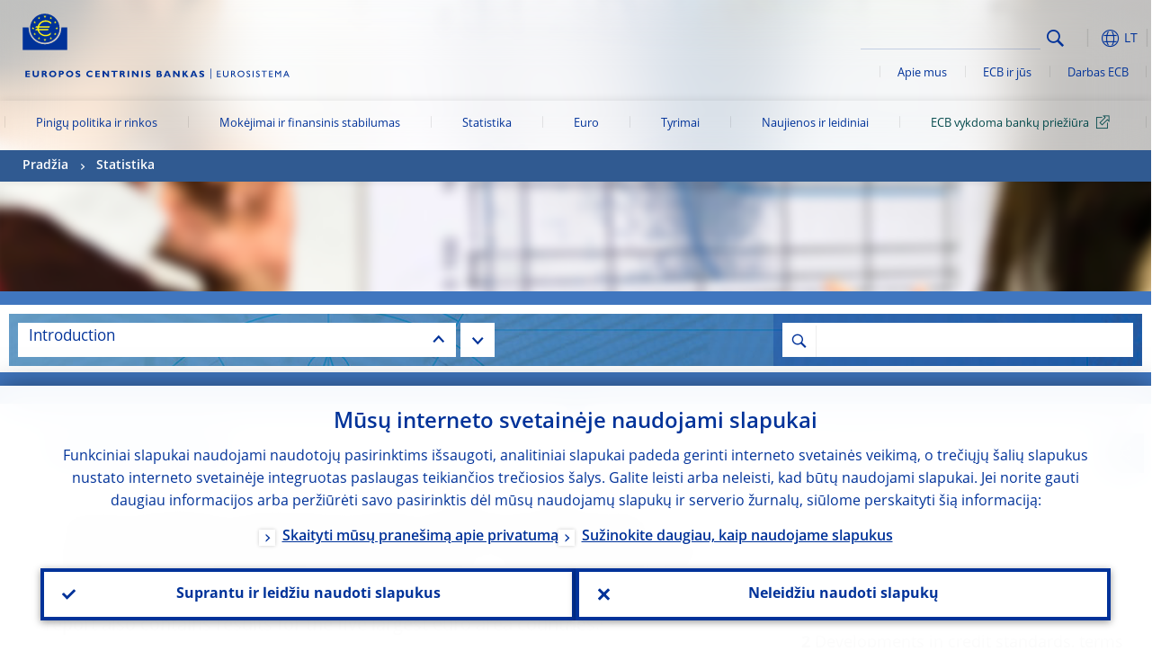

--- FILE ---
content_type: text/html; charset=UTF-8
request_url: https://www.ecb.europa.eu/stats/ecb_surveys/bank_lending_survey/html/ecb.blssurvey2018q4.lt.html
body_size: 39221
content:
<!DOCTYPE html>
<html lang="lt">
<head>
        <meta charset="utf-8">        
        <link rel="preload" href="/shared/dist/fonts/opensans_fixed/OpenSans-Regular.woff2" as="font" crossorigin>
        <link rel="preload" href="/shared/dist/fonts/opensans_fixed/OpenSans-SemiBold.woff2" as="font" crossorigin>
        <link rel="preload" href="/shared/dist/fonts/opensans_fixed/OpenSans-Bold.woff2" as="font" crossorigin> 
        <link rel="preload" href="/shared/dist/fonts/ecb-iconset/ECB-icon-set.woff2" as="font" crossorigin> 
        <link rel="icon" href="/fav.ico" sizes="16x16">
        <link rel="icon" href="/favicon-16.png" sizes="16x16">
        <link rel="icon" href="/favicon-32.png" sizes="32x32">
        <link rel="icon" href="/favicon-64.png" sizes="64x64">
        <link rel="icon" href="/favicon-128.png" sizes="128x128">
        <link rel="icon" href="/favicon-192.png" sizes="192x192">
        <link rel="icon" href="/favicon-256.png" sizes="256x256">

        <link rel="shortcut icon" href="/favicon-196.png" sizes="196x196">
        <link rel="apple-touch-icon" href="/favicon-152.png" sizes="152x152">
        <link rel="apple-touch-icon" href="/favicon-180.png" sizes="180x180">

        
    
        <title>The euro area bank lending survey – Fourth quarter of 2018</title>
                 <meta name = "citation_title" content="The euro area bank lending survey – Fourth quarter of 2018">
<meta name = "citation_online_date" content="22 January 2019">
<meta name = "citation_issn" content="1830-5989">
<meta name = "citation_issue" content="2018">
<meta property="article:published_time"  content="2019-01-22">
<link rel="canonical" href="https://www.ecb.europa.eu/stats/ecb_surveys/bank_lending_survey/html/ecb.blssurvey2018q4.en.html">
    
        <meta name="author" content="European Central Bank">
        <meta name="description" content="Europos Centrinis Bankas (ECB) – eurą įsivedusių Europos Sąjungos šalių centrinis bankas. Mūsų pagrindinis uždavinys – palaikyti kainų stabilumą euro zonoje ir taip išsaugoti bendros valiutos perkamąją galią.">
        <meta name="viewport" content="width=device-width, initial-scale=1.0, viewport-fit=cover">

        
        <script>
            var ECB = {};
            ECB.currentLanguage = 'lt';
            ECB.isoLocalLanguageName = 'Lietuvių';
            ECB.isLive = true;
            ECB.version = '4332727';
            ECB.navigationVersion = '1768388002';
            ECB.clientTimeError = 1769270449 - (new Date().getTime());

            

            ECB.availableLanguages = [{"en": "English"}];            
           

        </script>
            
        <link rel="stylesheet" href="/shared/dist/css/main-ecb.min.css?4332727" media="all">         
        <link rel="stylesheet" href="/shared/dist/plugins/publications/publications.min.css?4332727" media="all">
        <meta name="twitter:card" content="summary">
        <meta name="twitter:site" content="@ecb">
   
            <meta name="explainerDate" content="1970 01 01">
        	    	<meta property="og:type" content="article">
	            <meta property="og:type" content="website">
        <meta property="og:title" content="The euro area bank lending survey – Fourth quarter of 2018">
        <meta property="og:url" content="https://www.ecb.europa.eu/stats/ecb_surveys/bank_lending_survey/html/ecb.blssurvey2018q4.lt.html">
        <meta property="og:image:secure_url" content="https://www.ecb.europa.eu/stats/ecb_surveys/bank_lending_survey/html">
        <meta property="og:image" content="https://www.ecb.europa.eu/stats/ecb_surveys/bank_lending_survey/html" >
        <meta property="og:image:width" content="1200">
        <meta property="og:image:height" content="600">
        <meta property="og:site_name" content="European Central Bank">
    
        <noscript>
            <style>            
                .accordion .content-box {
                    display: block;
                }
            </style>
        </noscript>        
    <script type="text/javascript">
        /*! ecb - v2.0.0 - European Central Bank */
var ECB=window.ECB||{};ECB.fast=ECB.fast||{},ECB.slow=ECB.slow||{},ECB.supports=ECB.supports||{},ECB.fast.annexSwap=function(){var t,e,n=document.querySelector(".section-press .address-box + .definition-list");n&&(t=(e=(t=(e=(t=n.previousElementSibling).previousElementSibling)&&e.classList.contains("related-topics")?e:t).previousElementSibling)&&e.classList.contains("footnotes")?e:t).parentNode.insertBefore(n,t)},ECB.fast.attribution=function(n){var t,e,a=n.style.backgroundImage||n.src;a=(a=a.replace('url("',"")).replace('")',""),n.src&&(n=n.closest("picture"));a&&(t=(t=a).replace('url("',""),e=document.location.protocol+"//"+document.location.hostname,-1===t.indexOf("http")&&-1===t.indexOf('url("//')||t.startsWith(e))&&ECB.fast.exif.getArtist(a,function(t){var e;0<(t=t?.exif||t?.xmp||"").length&&!n.classList.contains("-attribution")&&(n.classList.add("-attribution"),t='<span class="attribution"><span class="attribution-details">'+(t.startsWith("©")?"":"© ")+t+'</span> <button aria-label="Photographer"></button></span>',n.classList.contains("slider_image")&&n.parentElement?.classList.contains("-bottom")&&((e=n.parentElement?.querySelector(".slider_content_container .slider_text")).insertAdjacentHTML("beforeend",t),e=e.querySelector(".attribution button")),n.insertAdjacentHTML("beforeend",t),[n.querySelector(".attribution button"),e].forEach(e=>{e&&e.addEventListener("click",function(t){return e.parentElement.classList.toggle("-active"),t.preventDefault(),t.stopPropagation(),!1})}))})},ECB.fast.authorMove=function(){var t,e=document.getElementById("side-authors");e&&(t=Array.from(document.querySelectorAll("aside > *")).reduce(function(t,e){return t+e.clientHeight},0),e.style.marginTop=Math.max(110,t)+50+"px")},ECB.fast.connector=function(t){function e(t){t.classList.contains("-gradient-upper")&&(i="-gradient-upper"),t.classList.contains("-dark-grey")&&(o="-dark-grey"),t.classList.contains("-light-grey-blue")&&(i="-transparent-light-grey",o="-transparent-blue");var e="<div class='upper-connection "+i+"'></div> <div class='lower-connection "+o+"'></div>";t.insertAdjacentHTML("afterend",e)}function a(t,e){return t.classList.contains(e)}function n(t,e){for(var n=0;n<e.length;n++)if(a(t,e[n]))return 1}var r=(t=t||document).querySelectorAll(".connector"),i="-transparent-blue",o="-light-blue";if(0<r.length)e(r[r.length-1]);else{var s=Array.from(t.querySelectorAll(".contact-box, .see-also-boxes, .carousel, .promo-box, .contact-box, .explainer-box"));if(s.length){var l=s[0],c=l.previousElementSibling;if(c&&"DIV"==c.tagName&&!a(c,"title")){for(var u=l.nextElementSibling,g=!1;null!=u;)a(u,"in-this-section")||"SCRIPT"==u.tagName||"STYLE"==u.tagName||(-1==s.indexOf(u)?g=!0:g&&(c=(l=u).previousElementSibling,g=!1)),u=u.nextElementSibling;g||(c.classList.add("connector"),n(c,["section","intro","boxes","accordion","definition-list","tags"])&&c.classList.add("-gradient-upper"),n(c,["jumbo-box"])&&a(c,"-dark-blue")&&c.classList.add("-light-grey-blue"),a(l,".carousel")||c.classList.add("-dark-grey"),e(c))}}}},ECB.fast.exif=(()=>{var i=function(t,e,n){var a,r,i,o=t,s=e,l=n,c="";for(l=s+n;s<l;)switch((a=o.getUint8(s++))>>4){case 0:case 1:case 2:case 3:case 4:case 5:case 6:case 7:c+=String.fromCharCode(a);break;case 12:case 13:r=o.getUint8(s++),c+=String.fromCharCode((31&a)<<6|63&r);break;case 14:r=o.getUint8(s++),i=o.getUint8(s++),c+=String.fromCharCode((15&a)<<12|(63&r)<<6|(63&i)<<0)}return c},r=function(t,e,n,a){for(var r,i=t.getUint16(n,!a),o=0;o<i;o++)if(315===t.getUint16(r=n+12*o+2,!a))return s(t,r,e,a);return""},s=function(t,e,n,a){var r=t.getUint32(e+4,!a),a=t.getUint32(e+8,!a)+n;return i(t,4<r?a:e+8,r-1)},o=function(t,e,n){if("exif"!=i(t,e,4).toLowerCase())return!1;var a,e=e+(n?8:6);if(18761==t.getUint16(e))a=!1;else{if(19789!=t.getUint16(e))return!1;a=!0}return 42==t.getUint16(e+2,!a)&&!((n=t.getUint32(e+4,!a))<8)&&r(t,e,e+n,a)},l=function(t,e){return!!(t&1<<e-1)};return{getArtist:function(t,a){let e=t=>{new DataView(t);var e,n,t={exif:(t=>{var e=new DataView(t),n=!1;if(1380533830==e.getUint32(0)&&1464156752==e.getUint32(8)&&1448097880==e.getUint32(12)){if(!l(e.getUint8(20),4))return!1;n=!0}else if(255!=e.getUint8(0)||216!=e.getUint8(1))return!1;var a=2,r=t.byteLength;if(n)for(a=16;a<r;){if(a+=e.getUint32(a,!0)+4,"EXIF"==i(e,a,4))return o(e,a,!0,e.getUint32(a,!0));a+=4}else for(;a<r;){if(255!=e.getUint8(a))return!1;if(225==e.getUint8(a+1))return o(e,a+4,!1,e.getUint16(a+2)-2);a+=2+e.getUint16(a+2)}})(t),xmp:(t=t,e=new TextDecoder("utf-8"),t=new Uint8Array(t),t=(e=e.decode(t)).indexOf("<x:xmpmeta"),n=e.indexOf("</x:xmpmeta>"),-1!==t&&-1!==n&&(e=e.slice(t,n+12),(new DOMParser).parseFromString(e,"application/xml").querySelector("dc\\:creator, creator")?.textContent?.trim())||"")};a(t)},n=new XMLHttpRequest;n.onload=function(){200!==this.status&&0!==this.status||e(n.response)},n.open("GET",t,!0),n.responseType="arraybuffer",n.send(null)}}})(),ECB.fast.isLoading=function(){for(var t=document.querySelectorAll(".-is-loading"),e=0;e<t.length;e++)t[e].insertAdjacentHTML("afterbegin","<div class='is-busy'> Loading ... </div>")},ECB.fast.langLinks=function(){if(ECB.fast.isEuLanguage=!!document.querySelector("#language-values a[lang="+ECB.currentLanguage+"]:not([specialLang])"),ECB.fast.isEuLanguage&&"en"!=ECB.currentLanguage){var e=document.querySelectorAll("a:not([lang]"),n=/\.[a-z]{2,3}(\.(html|pdf)([\?#].*)?)$/;let t=["www.ecb.europa.eu","www.bankingsupervision.europa.eu","www.esrb.europa.eu"];for(var a=0;a<e.length;a++){var r=e[a];r.hasAttribute("href")&&!!(i=(i=r).getAttribute("href"))&&(-1===i.indexOf(":")||(i=i.match(/^https?:\/\/([^/]+)/))&&i[1]&&t.includes(i[1]))&&(t=>!!((t=t.getAttribute("href").match(n))&&0<t.length)&&"en"==t[0].substr(1,2))(r)&&r.setAttribute("href",r.getAttribute("href").replace(n,"."+ECB.currentLanguage+"$1"))}}var i},ECB.fast.langSwitch=function(){var e,n;ECB.isLive&&(e=localStorage.getItem("lastLanguage"),(n=function(t){return!(!t||ECB.currentLanguage==t||((t=document.querySelector("#language-values>a[lang="+t+"]"))&&(document.location.href=t.href),0))})(e)||window.addEventListener("storage",function(t){"lastLanguage"==t.key&&t.newValue!=e&&n(t.newValue)}))},ECB.fast.loadImages=function(t){for(var n,e=t,a=(t||(e=document),function(t){var e=ECB.supports.webp&&t.getAttribute("data-image-webp")?t.getAttribute("data-image-webp"):t.getAttribute("data-image"),n=t;n.style.backgroundImage="url('"+e+"')",t.classList.contains("-inner")||ECB.fast.attribution(n),n.classList.add("loaded")}),r=(window.IntersectionObserver&&(n=new IntersectionObserver(function(t){for(var e=0;e<t.length;e++)t[e].isIntersecting&&(a(t[e].target),n.unobserve(t[e].target))},{rootMargin:"50%"})),e.querySelectorAll("[data-image]")),i=0;i<r.length;i++)r[i].classList.contains("fast")||r[i].classList.contains("coin-cropper")||!n?a(r[i]):n.observe(r[i]);for(var o=e.querySelectorAll("picture img"),i=0;i<o.length;i++)ECB.fast.attribution(o[i])},ECB.fast.pageTitle=function(){var t=document.querySelector("main>.title h1");t&&0<t.innerText.length&&(document.title=t.innerText)},ECB.fast.random=function(t){Element.prototype.matches||(Element.prototype.matches=Element.prototype.msMatchesSelector||Element.prototype.webkitMatchesSelector);for(var e=(t?t:document).querySelectorAll(".random"),n=0;n<e.length;n++){e[n].querySelectorAll(".random-item");var a=[],r=(Array.prototype.slice.call(e[n].children).map(function(t){t.matches(".random-item")&&a.push(t)}),Math.floor(Math.random()*a.length));e[n].classList.contains("-daily")&&(r=(new Date).getDate()%a.length),a[r].classList.add("active");for(var i=0;i<a.length;i++)i!=r&&e[n].removeChild(a[i])}},ECB.fast.supportCheck=function(e){var n=new Image;n.onload=function(t){"load"==t.type&&1==n.width&&(document.documentElement.classList.add("webp"),ECB.supports.webp=!0),e&&e()},n.onerror=function(){e&&e()},n.src="[data-uri]"},ECB.fast.tempFixes=function(){for(var t=".table .wrapper h3",e=function(t){var e=t.parentElement.parentElement,n=document.createElement("div");n.classList.add("header"),n.innerHTML='<div class="title">'+t.innerHTML+"</div>",t.parentElement.removeChild(t),e.prepend(n)},n=document.querySelectorAll(t),a=0;a<n.length;a++)e(n[a])},ECB.fast.supportCheck(function(){function t(){ECB.jsForContentOnly||ECB.fast.pageTitle(),ECB.fast.tempFixes(),ECB.fast.random(),ECB.fast.loadImages(),ECB.fast.langLinks(),ECB.fast.connector(),ECB.fast.annexSwap(),ECB.fast.isLoading(),ECB.fast.authorMove()}"loading"!==document.readyState?t():window.addEventListener("DOMContentLoaded",t)});    </script>
    <script type="text/javascript" async src="/shared/dist/js/slow.min.js?v=4332727"></script>
    
    </head>

<body class="project-ecb section-stats sub-ecb_surveys sub-bank_lending_survey publication-viewer	">

	
<div id="skip-links">
	<div class="skip-links-content">	
		<span>Skip to:</span>
		<a href="#navwrapper"><span class="sr-only">Skip to </span>navigation</a>
		<a href="#main-content"><span class="sr-only">Skip to </span>content</a>
		<a href="#ecb-doc-footer"><span class="sr-only">Skip to </span>footer</a>
	</div>
</div>
<header id="ecb-doc-header" class="v2"> 
	<div class="headerHolder">
		<button id="toggle-sticky-nav" aria-haspopup="true" ></button>
		<div class="logo-name">
			<a href="/home/html/index.lt.html" alt="Go to our homepage">
				<img src="/shared/img/logo/logo_name.lt.svg" alt="European Central Bank - eurosystem">			</a>
		</div>
		<div class="logo-name-mobile">
			<a href="/home/html/index.lt.html" alt="Go to our homepage">
				<img src="/shared/img/logos_mobile/ECB_Eurosystem_OneLineLogo_Mobile_LT.svg"  alt="European Central Bank - eurosystem">			</a>
		</div>
	
		<div id="language-selector-holder" role="button" title="Select language">
			<div id="language-selector"></div>
			<div id="language-selected"   aria-haspopup="true"><i></i><span class="ecb-full">LT</span></div>			
			<div id="language-values">				
				<a href="ecb.blssurvey2018q4.bg.html" lang="bg" title="Български"><span class="ecb-full">Български</span></a><a href="ecb.blssurvey2018q4.cs.html" lang="cs" title="Čeština"><span class="ecb-full">Čeština</span></a><a href="ecb.blssurvey2018q4.da.html" lang="da" title="Dansk"><span class="ecb-full">Dansk</span></a><a href="ecb.blssurvey2018q4.de.html" lang="de" title="Deutsch"><span class="ecb-full">Deutsch</span></a><a href="ecb.blssurvey2018q4.el.html" lang="el" title="Eλληνικά"><span class="ecb-full">Eλληνικά</span></a><a href="ecb.blssurvey2018q4.en.html" class="available" lang="en" title="English"><span class="ecb-full">English</span></a><a href="ecb.blssurvey2018q4.es.html" lang="es" title="Español"><span class="ecb-full">Español</span></a><a href="ecb.blssurvey2018q4.et.html" lang="et" title="Eesti keel"><span class="ecb-full">Eesti keel</span></a><a href="ecb.blssurvey2018q4.fi.html" lang="fi" title="Suomi"><span class="ecb-full">Suomi</span></a><a href="ecb.blssurvey2018q4.fr.html" lang="fr" title="Français"><span class="ecb-full">Français</span></a><a href="ecb.blssurvey2018q4.ga.html" lang="ga" title="Gaeilge"><span class="ecb-full">Gaeilge</span></a><a href="ecb.blssurvey2018q4.hr.html" lang="hr" title="Hrvatski"><span class="ecb-full">Hrvatski</span></a><a href="ecb.blssurvey2018q4.hu.html" lang="hu" title="Magyar"><span class="ecb-full">Magyar</span></a><a href="ecb.blssurvey2018q4.it.html" lang="it" title="Italiano"><span class="ecb-full">Italiano</span></a><a href="ecb.blssurvey2018q4.lt.html" class="selected" lang="lt" title="Lietuvių"><span class="ecb-full">Lietuvių</span></a><a href="ecb.blssurvey2018q4.lv.html" lang="lv" title="Latviešu"><span class="ecb-full">Latviešu</span></a><a href="ecb.blssurvey2018q4.mt.html" lang="mt" title="Malti"><span class="ecb-full">Malti</span></a><a href="ecb.blssurvey2018q4.nl.html" lang="nl" title="Nederlands"><span class="ecb-full">Nederlands</span></a><a href="ecb.blssurvey2018q4.pl.html" lang="pl" title="Polski"><span class="ecb-full">Polski</span></a><a href="ecb.blssurvey2018q4.pt.html" lang="pt" title="Português"><span class="ecb-full">Português</span></a><a href="ecb.blssurvey2018q4.ro.html" lang="ro" title="Română"><span class="ecb-full">Română</span></a><a href="ecb.blssurvey2018q4.sk.html" lang="sk" title="Slovenčina"><span class="ecb-full">Slovenčina</span></a><a href="ecb.blssurvey2018q4.sl.html" lang="sl" title="Slovenščina"><span class="ecb-full">Slovenščina</span></a><a href="ecb.blssurvey2018q4.sv.html" lang="sv" title="Svenska"><span class="ecb-full">Svenska</span></a>			</div>
		</div>
		
		<button id="hamburger" aria-haspopup="true" >
			Menu
			<div class="icon">
				<div class="line-outer">
			    	<div class="line-inner"></div>
			  	</div>
				<div class="line-outer">
			    	<div class="line-inner"></div>
				</div>
				<div class="line-outer">
			    	<div class="line-inner"></div>
				</div>		
			</div>			
					</button>
		<div class="logo">
			<a href="/home/html/index.lt.html" alt="Go to our homepage">
				<img src="/shared/img/logo/logo_only.svg" alt="our logo, a yellow Euro sign surrounded by yellow stars centered in a dark blue circle resting on a dark blue base">			
			</a>
		</div>	
		<nav id="navwrapper" role="navigation" aria-label="Main navigation"><div id="mainnav"><ul><li class="has-subpages" aria-expanded="false"><a href="/mopo/html/index.lt.html">Pinigų politika ir rinkos</a><a href="#" class="subpages" title="toggle subpages for Pinigų politika ir rinkos"></a><div class="nav-first-level-wrap"><div class="nav-featured-wrap"><div class="nav-featured"><div class="item">
    <div class="title">Pinigų politika ir rinkos</div>
    <p>Mūsų pinigų politikos strategija, naudojami įrankiai ir jų poveikis</p><a href="/mopo/html/index.en.html">Pinigų politikos ir rinkų apžvalga</a><hr>
    <div class="nav-title">Naudingos nuorodos</div>
    <ul>
        <li><a href="/ecb/educational/explainers/tell-me/html/what-is-monetary-policy.en.html">Kas yra pinigų politika?</a></li>
        <li><a href="/mopo/strategy/strategy-review/html/index.en.html">Strategijos peržiūra</a></li>
        <li><a href="/mopo/implement/app/html/index.en.html">Turto pirkimo programos</a></li>
    </ul>
</div><a href="/press/press_conference/html/index.en.html"  class="item image"> <img src="/press/tvservices/html/index/ECB press conference place holder new_2560x1440.jpg" width="357" height="179" loading="lazy" style="object-fit:cover"><div class="image-caption">Naujausia pinigų politikos spaudos konferencija</div>
  <div class="image-date">2025 12 18</div></a></div></div><ul><li class="has-subpages"><a href="/mopo/intro/html/index.lt.html">Įvadas</a><a href="#" class="subpages" title="toggle subpages for Įvadas"></a><ul><li class="clearfix"><a href="/mopo/intro/benefits/html/index.lt.html">Kainų stabilumo privalumai</a></li><li class="clearfix"><a href="/mopo/intro/role/html/index.lt.html">Pinigų politikos sritis</a></li><li class="clearfix"><a href="/mopo/intro/transmission/html/index.lt.html">Poveikio perdavimo mechanizmas</a></li></ul></li><li class="clearfix"><a href="/mopo/decisions/html/index.lt.html">Sprendimai, pranešimai ir ataskaitos</a></li><li class="has-subpages"><a href="/mopo/strategy/html/index.lt.html">Pinigų politikos strategija</a><a href="#" class="subpages" title="toggle subpages for Pinigų politikos strategija"></a><ul><li class="clearfix"><a href="/mopo/strategy/strategy-review/html/index.lt.html">Strategijos peržiūra</a></li><li class="clearfix"><a href="/mopo/strategy/medium-term-orientation/html/index.lt.html">Vidutinis laikotarpis</a></li><li class="clearfix"><a href="/mopo/strategy/pricestab/html/index.lt.html">2 proc. dydžio infliacijos tikslas</a></li></ul></li><li class="has-subpages"><a href="/mopo/devel/html/index.lt.html">Ekonominė, pinigų kiekio ir finansinė analizė</a><a href="#" class="subpages" title="toggle subpages for Ekonominė, pinigų kiekio ir finansinė analizė"></a><ul><li class="clearfix"><a href="/mopo/devel/ecana/html/index.lt.html">Ekonominė analizė</a></li><li class="clearfix"><a href="/mopo/devel/monan/html/index.lt.html">Pinigų kiekio ir finansinė analizė</a></li></ul></li><li class="has-subpages"><a href="/mopo/implement/html/index.lt.html">Priemonės</a><a href="#" class="subpages" title="toggle subpages for Priemonės"></a><ul><li class="has-subpages"><a href="/mopo/implement/omo/html/index.lt.html">Atvirosios rinkos operacijos</a><a href="#" class="subpages" title="toggle subpages for Atvirosios rinkos operacijos"></a><ul><li class="clearfix"><a href="/mopo/implement/omo/tltro/html/index.lt.html">TITRO</a></li></ul></li><li class="has-subpages"><a href="/mopo/implement/app/html/index.lt.html">Turto pirkimo programos</a><a href="#" class="subpages" title="toggle subpages for Turto pirkimo programos"></a><ul><li class="clearfix"><a href="/mopo/implement/app/lending/html/index.lt.html">Vertybinių popierių skolinimas</a></li></ul></li><li class="clearfix"><a href="/mopo/implement/pepp/html/index.lt.html">Specialioji pandeminė pirkimo programa</a></li><li class="clearfix"><a href="/mopo/implement/sf/html/index.lt.html">Nuolatinės galimybės</a></li><li class="has-subpages"><a href="/mopo/implement/mr/html/index.lt.html">Privalomosios atsargos</a><a href="#" class="subpages" title="toggle subpages for Privalomosios atsargos"></a><ul><li class="clearfix"><a href="/mopo/implement/mr/two-tier/html/index.lt.html">Dvipakopė sistema</a></li></ul></li></ul></li><li class="has-subpages"><a href="/mopo/international-market-operations/html/index.lt.html">Tarptautinės rinkos operacijos</a><a href="#" class="subpages" title="toggle subpages for Tarptautinės rinkos operacijos"></a><ul><li class="clearfix"><a href="/mopo/international-market-operations/liquidity_lines/html/index.lt.html">Centrinio banko likvidumo linijos</a></li></ul></li><li class="clearfix"><a href="/mopo/ela/html/index.lt.html">Likvidumo pagalba kritiniu atveju ir pinigų politika</a></li><li class="clearfix"><a href="/mopo/liq/html/index.lt.html">Likvidumo analizė</a></li><li class="has-subpages"><a href="/mopo/coll/html/index.lt.html">Įkaitas</a><a href="#" class="subpages" title="toggle subpages for Įkaitas"></a><ul><li class="has-subpages"><a href="/mopo/coll/standards/html/index.lt.html">Tinkamumo kriterijai ir vertinimas</a><a href="#" class="subpages" title="toggle subpages for Tinkamumo kriterijai ir vertinimas"></a><ul><li class="clearfix"><a href="/mopo/coll/standards/marketable/html/index.lt.html">Antrinę rinką turintis turtas</a></li><li class="clearfix"><a href="/mopo/coll/standards/nonmarketable/html/index.lt.html">Antrinės rinkos neturintis turtas</a></li></ul></li><li class="has-subpages"><a href="/mopo/coll/assets/html/index.lt.html">Antrinę rinką turinčio tinkamo turto sąrašas</a><a href="#" class="subpages" title="toggle subpages for Antrinę rinką turinčio tinkamo turto sąrašas"></a><ul><li class="clearfix"><a href="/mopo/coll/assets/guide/html/index.lt.html">Naudotojo vadovas</a></li></ul></li><li class="has-subpages"><a href="/mopo/coll/coll/html/index.lt.html">Įkaito valdymas</a><a href="#" class="subpages" title="toggle subpages for Įkaito valdymas"></a><ul><li class="clearfix"><a href="/mopo/coll/coll/eligiblesss/html/index.lt.html">Tinkamos VP atsiskaitymo sistemos</a></li><li class="clearfix"><a href="/mopo/coll/coll/ssslinks/html/index.lt.html">Tinkamos jungtys</a></li><li class="clearfix"><a href="/mopo/coll/coll/triparty/html/index.lt.html">Tinkami trišaliai tarpininkai</a></li></ul></li><li class="has-subpages"><a href="/mopo/coll/risk/html/index.lt.html">Rizikos mažinimas</a><a href="#" class="subpages" title="toggle subpages for Rizikos mažinimas"></a><ul><li class="clearfix"><a href="/mopo/coll/risk/ecaf/html/index.lt.html">Eurosistemos kredito vertinimo sistema</a></li><li class="clearfix"><a href="/mopo/coll/risk/riskcontrol/html/index.lt.html">Rizikos kontrolė</a></li><li class="clearfix"><a href="/mopo/coll/risk/liquidity/html/index.lt.html">Įvertinimo mažesne nei rinkos verte kategorijos</a></li><li class="clearfix"><a href="/mopo/coll/risk/valuation/html/index.lt.html">Vertinimas</a></li></ul></li><li class="has-subpages"><a href="/mopo/coll/loanlevel/html/index.lt.html">Iniciatyva dėl informacijos apie visas paskolas pateikimo turtu užtikrintų vertybinių popierių tinkamumui įvertinti</a><a href="#" class="subpages" title="toggle subpages for Iniciatyva dėl informacijos apie visas paskolas pateikimo turtu užtikrintų vertybinių popierių tinkamumui įvertinti"></a><ul><li class="clearfix"><a href="/mopo/coll/loanlevel/transmission/html/index.lt.html">Duomenų šablonai</a></li><li class="clearfix"><a href="/mopo/coll/loanlevel/implementation/html/index.lt.html">Tinkamumo reikalavimai</a></li><li class="clearfix"><a href="/mopo/coll/loanlevel/faq/html/index.lt.html">Dažnai užduodami klausimai</a></li></ul></li><li class="clearfix"><a href="/mopo/coll/contacts/html/index.lt.html">Kontaktai</a></li></ul></li><li class="has-subpages"><a href="/mopo/eaec/html/index.lt.html">Euro zonos ekonomikos struktūra</a><a href="#" class="subpages" title="toggle subpages for Euro zonos ekonomikos struktūra"></a><ul><li class="clearfix"><a href="/mopo/eaec/ecopolicy/html/index.lt.html">Ekonominė politika</a></li><li class="clearfix"><a href="/mopo/eaec/fiscal/html/index.lt.html">Fiskalinė politika</a></li><li class="clearfix"><a href="/mopo/eaec/trade/html/index.lt.html">Išorės prekyba</a></li><li class="clearfix"><a href="/mopo/eaec/eer/html/index.lt.html">Efektyvieji kursai</a></li><li class="clearfix"><a href="/mopo/eaec/structure/html/index.lt.html">Finansų struktūra</a></li><li class="clearfix"><a href="/mopo/eaec/markets/html/index.lt.html">Finansų rinkos</a></li><li class="clearfix"><a href="/mopo/eaec/intermediaries/html/index.lt.html">Finansų tarpininkai</a></li><li class="clearfix"><a href="/mopo/eaec/diversity/html/index.lt.html">Ekonominė įvairovė</a></li><li class="clearfix"><a href="/mopo/eaec/labour/html/index.lt.html">Darbo rinka</a></li></ul></li><li class="has-subpages"><a href="/mopo/market-contact-groups/html/index.lt.html">Rinkos kontaktinės grupės</a><a href="#" class="subpages" title="toggle subpages for Rinkos kontaktinės grupės"></a><ul><li class="clearfix"><a href="/mopo/market-contact-groups/bmcg/html/index.lt.html">Obligacijų rinkos kontaktinė grupė (BMCG)</a></li><li class="clearfix"><a href="/mopo/market-contact-groups/mmcg/html/index.lt.html">Pinigų rinkos kontaktinė grupė (MMCG)</a></li><li class="clearfix"><a href="/mopo/market-contact-groups/dimcg/html/index.lt.html">Kontaktinė grupė skolos priemonių išleidimo rinkoje klausimais (DIMCG)</a></li><li class="clearfix"><a href="/mopo/market-contact-groups/omg/html/index.lt.html">ECB operacijų valdytojų grupė (ECB OMG)</a></li><li class="clearfix"><a href="/mopo/market-contact-groups/fxcg/html/index.lt.html">Užsienio valiutos kontaktinė grupė (FXCG)</a></li><li class="clearfix"><a href="/mopo/market-contact-groups/iid/html/index.lt.html">Institucinių investuotojų dialogas (IID)</a></li><li class="clearfix"><a href="/mopo/market-contact-groups/macg/html/index.lt.html">Pinigų analizės kontaktinė grupė (MACG)</a></li></ul></li></ul></div></li><li class="has-subpages" aria-expanded="false"><a href="/paym/html/index.lt.html">Mokėjimai ir finansinis stabilumas</a><a href="#" class="subpages" title="toggle subpages for Mokėjimai ir finansinis stabilumas"></a><div class="nav-first-level-wrap"><div class="nav-featured-wrap"><div class="nav-featured"><div class="item">
    <div class="title">Mokėjimai ir finansinis stabilumas</div>
    <p>Mūsų darbas finansinio stabilumo bei mokėjimų ir rinkos infrastruktūros srityse</p><a href="/paym/html/index.en.html">Mokėjimų ir finansinio stabilumo apžvalga</a><hr>
    <div class="nav-title">Naudingos nuorodos</div>
    <ul>
        <li><a href="/euro/digital_euro/html/index.en.html">Skaitmeninis euras</a></li>
       <li><a href="/press/intro/html/index.en.html">Mokėjimų naujienos ir renginiai</a></li>
       <li><a href="/paym/groups/html/index.en.html">Rinkos kontaktinės grupės</a></li>
        <li><a href="/paym/target/target-professional-use-documents-links/html/index.en.html">Dokumentai ir nuorodos TARGET profesionaliems naudotojams</a></li>
    </ul>
</div><a href="/pub/financial-stability/fsr/html/index.en.html"  class="item image"> <img src="/paym/financial-stability/html/index/fsr_1000x750.jpg" width="357" height="179" loading="lazy" style="object-fit:cover"><div class="image-caption">Naujausia Finansinio stabilumo apžvalga</div>
    <div class="image-date">2025 11 26</div></a></div></div><ul><li class="clearfix"><span>Mokėjimai</span></li><li class="has-subpages"><a href="/paym/target/html/index.lt.html">TARGET paslaugos</a><a href="#" class="subpages" title="toggle subpages for TARGET paslaugos"></a><ul><li class="clearfix"><a href="/paym/target/coco/html/index.lt.html">Bendros savybės</a></li><li class="has-subpages"><a href="/paym/target/t2/html/index.lt.html">T2</a><a href="#" class="subpages" title="toggle subpages for T2"></a><ul><li class="clearfix"><a href="/paym/target/t2/facts/html/index.lt.html">Facts and figures</a></li><li class="clearfix"><a href="/paym/target/t2/governance/html/index.lt.html">Vidaus valdymas</a></li></ul></li><li class="has-subpages"><a href="/paym/target/t2s/html/index.lt.html">T2S</a><a href="#" class="subpages" title="toggle subpages for T2S"></a><ul><li class="clearfix"><a href="/paym/target/t2s/governance/html/index.lt.html">Vidaus valdymas</a></li><li class="clearfix"><a href="/paym/target/t2s/facts/html/index.lt.html">Faktai ir skaičiai</a></li><li class="clearfix"><a href="/paym/target/t2s/pricing/html/index.lt.html">Kainų nustatymas</a></li></ul></li><li class="has-subpages"><a href="/paym/target/tips/html/index.lt.html">TARGET momentinių mokėjimų vykdymas (TIPS)</a><a href="#" class="subpages" title="toggle subpages for TARGET momentinių mokėjimų vykdymas (TIPS)"></a><ul><li class="clearfix"><a href="/paym/target/tips/crossborder/html/index.lt.html">Cross-border payments</a></li><li class="clearfix"><a href="/paym/target/tips/governance/html/index.lt.html">Vidaus valdymas</a></li><li class="clearfix"><a href="/paym/target/tips/facts/html/index.lt.html">Faktai ir skaičiai</a></li><li class="clearfix"><a href="/paym/target/tips/onboarding/html/index.lt.html">Prijungimas</a></li></ul></li><li class="clearfix"><a href="/paym/target/ecms/html/index.lt.html">Eurosistemos įkaito valdymo sistema</a></li><li class="has-subpages"><a href="/paym/target/pontes/html/index.lt.html">Pontes</a><a href="#" class="subpages" title="toggle subpages for Pontes"></a><ul><li class="clearfix"><a href="/paym/target/pontes/governance/html/index.lt.html">Governance</a></li></ul></li><li class="has-subpages"><a href="/paym/target/target-professional-use-documents-links/html/index.lt.html">Dokumentai ir nuorodos TARGET profesionaliems naudotojams</a><a href="#" class="subpages" title="toggle subpages for Dokumentai ir nuorodos TARGET profesionaliems naudotojams"></a><ul><li class="clearfix"><a href="/paym/target/target-professional-use-documents-links/coco/html/index.lt.html">Bendri dokumentai ir nuorodos</a></li><li class="clearfix"><a href="/paym/target/target-professional-use-documents-links/t2/html/index.lt.html">T2 dokumentai ir nuorodos</a></li><li class="clearfix"><a href="/paym/target/target-professional-use-documents-links/t2s/html/index.lt.html">T2S dokumentai ir nuorodos</a></li><li class="clearfix"><a href="/paym/target/target-professional-use-documents-links/tips/html/index.lt.html">TIPS dokumentai ir nuorodos</a></li><li class="clearfix"><a href="/paym/target/target-professional-use-documents-links/ecms/html/index.lt.html">ECMS dokumentai ir nuorodos</a></li></ul></li></ul></li><li class="has-subpages"><a href="/paym/dlt/html/index.lt.html">Konvertavimas į žetonus ir PRT</a><a href="#" class="subpages" title="toggle subpages for Konvertavimas į žetonus ir PRT"></a><ul><li class="clearfix"><a href="/paym/dlt/appia/html/index.lt.html">Appia</a></li><li class="clearfix"><a href="/paym/dlt/exploratory/html/index.lt.html">Tiriamoji veikla</a></li></ul></li><li class="has-subpages"><a href="/paym/retail/html/index.lt.html">Mažmeniniai mokėjimai</a><a href="#" class="subpages" title="toggle subpages for Mažmeniniai mokėjimai"></a><ul><li class="clearfix"><a href="/paym/retail/retail_payments_strategy/html/index.lt.html">Mažmeninių mokėjimų strategija</a></li><li class="clearfix"><a href="/paym/retail/ecb/html/index.lt.html">ECB kaip katalizatorius</a></li><li class="clearfix"><a href="/paym/retail/sepa/html/index.lt.html">SEPA</a></li><li class="clearfix"><a href="/paym/retail/instant_payments/html/index.lt.html">Momentiniai mokėjimai</a></li><li class="clearfix"><a href="/paym/retail/groups/html/index.lt.html">Rinkos kontaktinės grupės</a></li></ul></li><li class="has-subpages"><a href="/paym/collateral/html/index.lt.html">Įkaito valdymo derinimas</a><a href="#" class="subpages" title="toggle subpages for Įkaito valdymo derinimas"></a><ul><li class="clearfix"><a href="/paym/collateral/score/html/index.lt.html">SCoRE</a></li><li class="clearfix"><a href="/paym/collateral/implementation/html/index.lt.html">Įgyvendinimas</a></li><li class="clearfix"><a href="/paym/collateral/faq/html/index.lt.html">DUK</a></li><li class="clearfix"><a href="/paym/collateral/ami-seco/html/index.lt.html">AMI-SeCo</a></li></ul></li><li class="has-subpages"><a href="/paym/cyber-resilience/html/index.lt.html">Kibernetinis atsparumas</a><a href="#" class="subpages" title="toggle subpages for Kibernetinis atsparumas"></a><ul><li class="clearfix"><a href="/paym/cyber-resilience/fmi/html/index.lt.html">Finansų rinkos infrastruktūros</a></li><li class="clearfix"><a href="/paym/cyber-resilience/tiber-eu/html/index.lt.html">TIBER-EU</a></li><li class="clearfix"><a href="/paym/cyber-resilience/euro-cyber-board/html/index.lt.html">Euro kibernetinio atsparumo valdyba</a></li></ul></li><li class="has-subpages"><a href="/paym/pol/html/index.lt.html">Priežiūra</a><a href="#" class="subpages" title="toggle subpages for Priežiūra"></a><ul><li class="clearfix"><a href="/paym/pol/systems/html/index.lt.html">Mokėjimo sistemos</a></li><li class="clearfix"><a href="/paym/pol/target2-securities/html/index.lt.html">TARGET2-Securities</a></li><li class="clearfix"><a href="/paym/pol/instr/html/index.lt.html">Elektroniniai mokėjimai</a></li><li class="clearfix"><a href="/paym/pol/clearing/html/index.lt.html">Vertybinių popierių atsiskaitymo sistemos ir pagrindinės sandorio šalys</a></li><li class="clearfix"><a href="/paym/pol/critical/html/index.lt.html">Ypatingos svarbos paslaugų teikėjai</a></li><li class="clearfix"><a href="/paym/pol/correspondent-and-custodian-banks/html/index.lt.html">Bankai korespondentai ir bankai saugotojai</a></li><li class="clearfix"><a href="/paym/pol/forum/html/index.lt.html">Europos mažmeninių mokėjimų saugumo forumas (SecuRe Pay)</a></li></ul></li><li class="has-subpages"><a href="/paym/erms/html/index.lt.html">Atsargų valdymo paslaugos</a><a href="#" class="subpages" title="toggle subpages for Atsargų valdymo paslaugos"></a><ul><li class="clearfix"><a href="/paym/erms/aspects/html/index.lt.html">Pagrindiniai aspektai</a></li><li class="clearfix"><a href="/paym/erms/service/html/index.lt.html">Paslaugų spektras</a></li></ul></li><li class="has-subpages"><a href="/paym/cashprof/html/index.lt.html">Grynųjų pinigų specialistai</a><a href="#" class="subpages" title="toggle subpages for Grynųjų pinigų specialistai"></a><ul><li class="has-subpages"><a href="/paym/cashprof/cashhand/html/index.lt.html">Grynųjų pinigų tvarkymas</a><a href="#" class="subpages" title="toggle subpages for Grynųjų pinigų tvarkymas"></a><ul><li class="clearfix"><a href="/paym/cashprof/cashhand/devices/html/index.lt.html">Autentiškumo tikrinimo įrenginiai</a></li><li class="clearfix"><a href="/paym/cashprof/cashhand/recycling/html/index.lt.html">Pakartotinis banknotų išleidimas į apyvartą</a></li></ul></li><li class="clearfix"><a href="/paym/cashprof/cdispec/html/index.lt.html">Bendros detektorių sąsajos specifikacijos</a></li><li class="clearfix"><a href="/paym/cashprof/accreditation/html/index.lt.html">Banknotų gamintojų akreditavimas</a></li></ul></li><li class="clearfix"><span>Finansinis stabilumas</span></li><li class="clearfix"><a href="/paym/financial-stability/html/index.lt.html">Finansinis stabilumas</a></li><li class="clearfix"><a href="/paym/macroprudential-measures/html/index.lt.html">Makroprudencinės priemonės</a></li><li class="clearfix"><a href="/paym/financial_stability_contact_groups/html/index.lt.html">Kontaktinės grupės finansinio stabilumo klausimais</a></li></ul></div></li><li class="has-subpages -section" aria-expanded="false"><a href="/stats/html/index.lt.html">Statistika</a><a href="#" class="subpages" title="toggle subpages for Statistika"></a><div class="nav-first-level-wrap"><div class="nav-featured-wrap"><div class="nav-featured"><div class="item">
    <div class="title">Statistika</div>
    <p>Prieiga prie visos ECB statistikos ir pagalbinės informacijos</p><a href="/stats/html/index.en.html">ECB statistikos apžvalga</a><hr>
    <div class="nav-title">Naudingos nuorodos</div>
    <ul>
        <li><a href="https://data.ecb.europa.eu/main-figures">Pagrindiniai skaičiai</a></li>
		<li><a href="https://data.ecb.europa.eu/">ECB duomenų portalas</a></li>
		<li><a href="/stats/ecb_statistics/accessing-our-data/html/index.en.html">Visos duomenų paslaugos</a></li>
        
    </ul>
</div><!-- <a href="/press/blog/date/2024/html/ecb.blog20240418~2240ea1850.en.html"  class="item image"> <img src="/press/blog/date/2024/html//ecb.blog20240418~2240ea1850/ecb.blog20240418~2240ea1850.jpg" width="357" height="179" loading="lazy" style="object-fit:cover"><div class="image-caption">ECB TINKLARA&Scaron;TIS&nbsp;&ndash; Patobulinti duomenys. Kaip klimato kaita veikia bankus</div>
    <div class="image-date">2024&nbsp;m. balandžio 18&nbsp;d.</div></a> --> <a href="/press/pr/date/2025/html/ecb.pr250313~9d160bc6e2.en.html"  class="item image"> <img src="/stats/html/index/ECB_Website_StatisticsMegaMenu_95044094-01.png" width="357" height="179" loading="lazy" style="object-fit:cover"><div class="image-caption">PRANE&Scaron;IMAS SPAUDAI apie ECB pradedamą bandomąjį projektą dėl prieigos prie moksliniams tyrimams reikalingų konfidencialių statistinių duomenų</div>
        <div class="image-date">2025&nbsp;m. kovo 13&nbsp;d.</div></a></div></div><ul><li class="clearfix"><span>Dažnai skaitomi</span></li><li class="clearfix"><a href="/stats/euro-exchange-rates/html/index.lt.html">Euro kursai</a></li><li class="clearfix"><a href="/stats/key-ecb-interest-rates/html/index.lt.html">ECB pagrindinės palūkanų normos</a></li><li class="has-subpages"><a href="/stats/euro-short-term-rates/html/index.lt.html">Euro trumpalaikio skolinimosi norma</a><a href="#" class="subpages" title="toggle subpages for Euro trumpalaikio skolinimosi norma"></a><ul><li class="has-subpages"><a href="/stats/euro-short-term-rates/interest_rate_benchmarks/html/index.lt.html">Palūkanų normų lyginamieji indeksai</a><a href="#" class="subpages" title="toggle subpages for Palūkanų normų lyginamieji indeksai"></a><ul><li class="clearfix"><a href="/stats/euro-short-term-rates/interest_rate_benchmarks/WG_euro_risk-free_rates/html/index.lt.html">Euro nerizikingų palūkanų normų darbo grupė</a></li></ul></li></ul></li><li class="clearfix"><a href="/stats/inflation/html/index.lt.html">Infliacija</a></li><li class="clearfix"><a href="/stats/euro-area-yield-curves/html/index.lt.html">Euro zonos pajamingumo kreivės</a></li><li class="clearfix"><span>Visa statistinė ir papildoma informacija</span></li><li class="clearfix"><a href="/stats/all-key-statistics/html/index.lt.html">Visi pagrindiniai statistiniai duomenys</a></li><li class="clearfix"><a href="/stats/accessing-our-data/html/index.lt.html">Prieiga prie mūsų duomenų</a></li><li class="has-subpages"><a href="/stats/ecb_statistics/html/index.lt.html">Duomenys ir standartai</a><a href="#" class="subpages" title="toggle subpages for Duomenys ir standartai"></a><ul><li class="clearfix"><a href="/stats/ecb_statistics/governance_and_quality_framework/html/index.lt.html">Valdymo ir kokybės sistema</a></li><li class="clearfix"><a href="/stats/ecb_statistics/co-operation_and_standards/html/index.lt.html">Bendradarbiavimas ir standartai</a></li><li class="clearfix"><a href="/stats/ecb_statistics/reporting/html/index.lt.html">Bankų ataskaitų teikimas</a></li><li class="has-subpages"><a href="/stats/ecb_statistics/anacredit/html/index.lt.html">AnaCredit</a><a href="#" class="subpages" title="toggle subpages for AnaCredit"></a><ul><li class="clearfix"><a href="/stats/ecb_statistics/anacredit/questions/html/index.lt.html">AnaCredit - klausimai ir atsakymai</a></li></ul></li><li class="clearfix"><a href="/stats/ecb_statistics/consultations/html/index.lt.html">Viešos konsultacijos</a></li><li class="clearfix"><a href="/stats/ecb_statistics/dialogue/html/index.lt.html">Dialogas su bankų sektoriumi ECBS statistikos ir integruotosios atskaitomybės klausimais</a></li><li class="clearfix"><a href="/stats/ecb_statistics/sdmx/html/index.lt.html">SDMX – statistikos duomenų mainų modelis</a></li><li class="clearfix"><a href="/stats/ecb_statistics/inexda/html/index.lt.html">INEXDA - išsamių duomenų tinklas</a></li></ul></li></ul></div></li><li class="has-subpages" aria-expanded="false"><a href="/euro/html/index.lt.html">Euro</a><a href="#" class="subpages" title="toggle subpages for Euro"></a><div class="nav-first-level-wrap"><div class="nav-featured-wrap"><div class="nav-featured"><div class="item">
    <div class="title">Euras</div>
    <p>Viskas, ką turite žinoti apie mūsų bendrą valiutą</p><a href="/euro/html/index.en.html">Euro apžvalga</a><hr>
    <div class="nav-title">Naudingos nuorodos</div>
    <ul>
        <li><a href="/paym/cashprof/html/index.en.html">Grynųjų pinigų specialistams</a></li>
        <li><a href="/stats/policy_and_exchange_rates/banknotes+coins/html/index.en.html">Banknotų ir monetų statistika</a></li>
        <li><a href="/stats/policy_and_exchange_rates/euro_reference_exchange_rates/html/index.en.html">Euro kursas</a></li>
    </ul>
</div><a href="/stats/ecb_surveys/space/html/ecb.space2024~19d46f0f17.en.html" class="item image"> <img src="/euro/shared/img/cover.png" width="357" height="179" loading="lazy" style="object-fit:cover"><div class="image-caption">2024&nbsp;m. euro zonos vartotojų požiūrio į mokėjimus tyrimas (SPACE)</div>
    <div class="image-date">2024&nbsp;m. gruodžio 19&nbsp;d.</div></a></div></div><ul><li class="has-subpages"><a href="/euro/digital_euro/html/index.lt.html">Skaitmeninis euras</a><a href="#" class="subpages" title="toggle subpages for Skaitmeninis euras"></a><ul><li class="has-subpages"><a href="/euro/digital_euro/features/html/index.lt.html">Savybės</a><a href="#" class="subpages" title="toggle subpages for Savybės"></a><ul><li class="clearfix"><a href="/euro/digital_euro/features/privacy/html/index.lt.html">Digital euro and privacy</a></li></ul></li><li class="clearfix"><a href="/euro/digital_euro/how-it-works/html/index.lt.html">Kaip tai veikia?</a></li><li class="clearfix"><a href="/euro/digital_euro/why-we-need-it/html/index.lt.html">Kodėl mums to reikia</a></li><li class="clearfix"><a href="/euro/digital_euro/innovation-platform/html/index.lt.html">Inovacijų platforma</a></li><li class="clearfix"><a href="/euro/digital_euro/progress/html/index.lt.html">Tvarkaraštis ir pažanga</a></li><li class="has-subpages"><a href="/euro/digital_euro/timeline/html/index.lt.html">Išsamesnė informacija</a><a href="#" class="subpages" title="toggle subpages for Išsamesnė informacija"></a><ul><li class="clearfix"><a href="/euro/digital_euro/timeline/stakeholder/html/index.lt.html">Valdymas ir suinteresuotųjų subjektų įtraukimas</a></li><li class="clearfix"><a href="/euro/digital_euro/timeline/profuse/html/index.lt.html">Techniniai dokumentai ir tyrimai</a></li><li class="clearfix"><a href="/euro/digital_euro/timeline/rulebook/html/index.lt.html">Skaitmeninio euro schemos taisyklių sąvadas</a></li></ul></li><li class="clearfix"><a href="/euro/digital_euro/faqs/html/index.lt.html">Dažnai užduodami klausimai</a></li></ul></li><li class="clearfix"><span>Grynieji pinigai</span></li><li class="has-subpages"><a href="/euro/cash_strategy/html/index.lt.html">Eurosistemos grynųjų pinigų strategija</a><a href="#" class="subpages" title="toggle subpages for Eurosistemos grynųjų pinigų strategija"></a><ul><li class="clearfix"><a href="/euro/cash_strategy/cash_role/html/index.lt.html">Grynųjų pinigų vaidmuo</a></li><li class="clearfix"><a href="/euro/cash_strategy/issuance/html/index.lt.html">Išleidimas į apyvartą</a></li><li class="clearfix"><a href="/euro/cash_strategy/acceptance-cash/html/index.lt.html">Prieiga prie grynųjų pinigų ir jų priėmimas</a></li><li class="clearfix"><a href="/euro/cash_strategy/faqs/html/index.lt.html">Dažnai užduodami klausimai</a></li></ul></li><li class="has-subpages"><a href="/euro/banknotes/html/index.lt.html">Banknotai</a><a href="#" class="subpages" title="toggle subpages for Banknotai"></a><ul><li class="has-subpages"><a href="/euro/banknotes/future_banknotes/html/index.lt.html">Būsimi banknotai</a><a href="#" class="subpages" title="toggle subpages for Būsimi banknotai"></a><ul><li class="clearfix"><a href="/euro/banknotes/future_banknotes/redesign/html/index.lt.html">Dizaino atnaujinimo procesas</a></li></ul></li><li class="has-subpages"><a href="/euro/banknotes/current/html/index.lt.html">Dabartiniai banknotai</a><a href="#" class="subpages" title="toggle subpages for Dabartiniai banknotai"></a><ul><li class="clearfix"><a href="/euro/banknotes/current/denominations/html/index.lt.html">Nominalai</a></li><li class="clearfix"><a href="/euro/banknotes/current/design/html/index.lt.html">Dizaino detalės</a></li><li class="clearfix"><a href="/euro/banknotes/current/security/html/index.lt.html">Apsaugos priemonės</a></li></ul></li><li class="clearfix"><a href="/euro/banknotes/ac/html/index.lt.html">Apsauga nuo padirbinėjimo</a></li><li class="clearfix"><a href="/euro/banknotes/production/html/index.lt.html">Banknotų gamyba ir atsargos</a></li><li class="clearfix"><a href="/euro/banknotes/damaged/html/index.lt.html">Sugadinti ir rašalu sutepti banknotai</a></li><li class="has-subpages"><a href="/euro/banknotes/environmental/html/index.lt.html">Aplinka, sveikata ir sauga</a><a href="#" class="subpages" title="toggle subpages for Aplinka, sveikata ir sauga"></a><ul><li class="clearfix"><a href="/euro/banknotes/environmental/pef/html/index.lt.html">Produkto aplinkosauginis pėdsakas</a></li></ul></li><li class="clearfix"><a href="/euro/banknotes/research/html/index.lt.html">Tyrimai ir plėtra</a></li><li class="clearfix"><a href="/euro/banknotes/images/html/index.lt.html">Atvaizdai ir atkūrimo taisyklės</a></li><li class="clearfix"><a href="/euro/banknotes/info/html/index.lt.html">Informacinė ir mokomoji medžiaga</a></li></ul></li><li class="has-subpages"><a href="/euro/coins/html/index.lt.html">Monetos</a><a href="#" class="subpages" title="toggle subpages for Monetos"></a><ul><li class="clearfix"><a href="/euro/coins/2euro/html/index.lt.html">2 €</a></li><li class="clearfix"><a href="/euro/coins/1euro/html/index.lt.html">1 €</a></li><li class="clearfix"><a href="/euro/coins/50cents/html/index.lt.html">50 centų</a></li><li class="clearfix"><a href="/euro/coins/20cents/html/index.lt.html">20 centų</a></li><li class="clearfix"><a href="/euro/coins/10cents/html/index.lt.html">10 centų</a></li><li class="clearfix"><a href="/euro/coins/5cents/html/index.lt.html">5 centai</a></li><li class="clearfix"><a href="/euro/coins/2cents/html/index.lt.html">2 centai</a></li><li class="clearfix"><a href="/euro/coins/1cent/html/index.lt.html">1 centas</a></li><li class="clearfix"><a href="/euro/coins/common/html/index.lt.html">Bendrosios pusės</a></li><li class="clearfix"><a href="/euro/coins/comm/html/index.lt.html">2 € proginės monetos</a></li><li class="clearfix"><a href="/euro/coins/security/html/index.lt.html">Apsaugos priemonės</a></li><li class="clearfix"><a href="/euro/coins/collect/html/index.lt.html">Kolekcinės monetos</a></li></ul></li><li class="has-subpages"><a href="/euro/changeover/html/index.lt.html">Prisijungimas prie euro zonos</a><a href="#" class="subpages" title="toggle subpages for Prisijungimas prie euro zonos"></a><ul><li class="clearfix"><a href="/euro/changeover/bulgaria/html/index.lt.html">Bulgarija (2026 m.)</a></li><li class="clearfix"><a href="/euro/changeover/croatia/html/index.lt.html">Kroatija (2023 m.)</a></li><li class="clearfix"><a href="/euro/changeover/lithuania/html/index.lt.html">Lietuva (2015 m.)</a></li><li class="clearfix"><a href="/euro/changeover/latvia/html/index.lt.html">Latvija (2014 m.)</a></li><li class="clearfix"><a href="/euro/changeover/estonia/html/index.lt.html">Estija (2011 m.)</a></li><li class="clearfix"><a href="/euro/changeover/slovakia/html/index.lt.html">Slovakija (2009 m.)</a></li><li class="clearfix"><a href="/euro/changeover/cyprus/html/index.lt.html">Kipras (2008 m.)</a></li><li class="clearfix"><a href="/euro/changeover/malta/html/index.lt.html">Malta (2008 m.)</a></li><li class="clearfix"><a href="/euro/changeover/slovenia/html/index.lt.html">Slovėnija (2007 m.)</a></li><li class="clearfix"><a href="/euro/changeover/2002/html/index.lt.html">Pirmasis grynųjų pinigų keitimas (2002 m.)</a></li></ul></li><li class="has-subpages"><a href="/euro/exchange/html/index.lt.html">Nacionalinių grynųjų pinigų keitimas</a><a href="#" class="subpages" title="toggle subpages for Nacionalinių grynųjų pinigų keitimas"></a><ul><li class="clearfix"><a href="/euro/exchange/au/html/index.lt.html">Austrija</a></li><li class="clearfix"><a href="/euro/exchange/be/html/index.lt.html">Belgija</a></li><li class="clearfix"><a href="/euro/exchange/bg/html/index.lt.html">Bulgarija</a></li><li class="clearfix"><a href="/euro/exchange/hr/html/index.lt.html">Kroatija</a></li><li class="clearfix"><a href="/euro/exchange/cy/html/index.lt.html">Kipras</a></li><li class="clearfix"><a href="/euro/exchange/et/html/index.lt.html">Estija</a></li><li class="clearfix"><a href="/euro/exchange/fi/html/index.lt.html">Suomija</a></li><li class="clearfix"><a href="/euro/exchange/fr/html/index.lt.html">Prancūzija</a></li><li class="clearfix"><a href="/euro/exchange/de/html/index.lt.html">Vokietija</a></li><li class="clearfix"><a href="/euro/exchange/gr/html/index.lt.html">Graikija</a></li><li class="clearfix"><a href="/euro/exchange/ir/html/index.lt.html">Airija</a></li><li class="clearfix"><a href="/euro/exchange/lv/html/index.lt.html">Latvija</a></li><li class="clearfix"><a href="/euro/exchange/it/html/index.lt.html">Italija</a></li><li class="clearfix"><a href="/euro/exchange/lt/html/index.lt.html">Lietuva</a></li><li class="clearfix"><a href="/euro/exchange/lu/html/index.lt.html">Liuksemburgas</a></li><li class="clearfix"><a href="/euro/exchange/mt/html/index.lt.html">Malta</a></li><li class="clearfix"><a href="/euro/exchange/nl/html/index.lt.html">Nyderlandai</a></li><li class="clearfix"><a href="/euro/exchange/pt/html/index.lt.html">Portugalija</a></li><li class="clearfix"><a href="/euro/exchange/slovakia/html/index.lt.html">Slovakija</a></li><li class="clearfix"><a href="/euro/exchange/sl/html/index.lt.html">Slovėnija</a></li><li class="clearfix"><a href="/euro/exchange/es/html/index.lt.html">Ispanija</a></li></ul></li><li class="clearfix"><a href="/euro/visually/html/index.lt.html">Sutrikusio regėjimo žmonėms</a></li></ul></div></li><li class="has-subpages" aria-expanded="false"><a href="/pub/html/index.lt.html">Tyrimai</a><a href="#" class="subpages" title="toggle subpages for Tyrimai"></a><div class="nav-first-level-wrap"><div class="nav-featured-wrap"><div class="nav-featured"><div class="item">
    <div class="title">Moksliniai tyrimai</div>
    <p>Nuodugnūs įvairių temų ir sričių tyrimai, specialistų analizės</p><a href="/pub/html/index.en.html">ECB vykdomų
        tyrimų apžvalga</a>
    <hr>
    <div class="nav-title">Naudingos nuorodos</div>
    <ul>
        <!-- <li><a href="/press/research-publications/resbull/html/index.en.html">Mokslinių tyrimų biuletenis</a></li> -->
        <li><a href="/press/conferences/html/index.en.html">Konferencijos ir seminarai</a></li>
        <li><a href="/pub/economic-research/programmes/html/index.en.html">Galimybės tyrėjams</a></li>
    </ul>
</div><a href="/press/research-publications/resbull/2024/html/ecb.rb240319~ea06781467.lt.html" class="item image"> <img
        src="/pub/html/index/research-bulletin_2560x800.jpg" width="357" height="179" loading="lazy"
        style="object-fit:cover">
    <div class="image-caption">Mokslinių tyrimų biuletenis</div>
</a></div></div><ul><li class="has-subpages"><a href="/pub/economic-research/html/index.lt.html">Ekonominiai tyrimai</a><a href="#" class="subpages" title="toggle subpages for Ekonominiai tyrimai"></a><ul><li class="has-subpages"><a href="/pub/economic-research/research_agenda/html/index.lt.html">Tyrimų darbotvarkė</a><a href="#" class="subpages" title="toggle subpages for Tyrimų darbotvarkė"></a><ul><li class="clearfix"><a href="/pub/economic-research/research_agenda/monetary_policy/html/index.lt.html">Pinigų politika, strategija ir įgyvendinimas</a></li><li class="clearfix"><a href="/pub/economic-research/research_agenda/fiscal_policy/html/index.lt.html">Ekonominės ir pinigų sąjungos fiskalinė politika ir valdymas</a></li><li class="clearfix"><a href="/pub/economic-research/research_agenda/international/html/index.lt.html">Tarptautinė aplinka ir finansai</a></li><li class="clearfix"><a href="/pub/economic-research/research_agenda/real_sector/html/index.lt.html">Realiojo sektoriaus ir mikroekonominė analizė</a></li><li class="clearfix"><a href="/pub/economic-research/research_agenda/forecasting/html/index.lt.html">Prognozės ir verslo ciklo analizė</a></li><li class="clearfix"><a href="/pub/economic-research/research_agenda/macro-finance/html/index.lt.html">Makrofinansai, sisteminė rizika ir makroprudencinė politika</a></li><li class="clearfix"><a href="/pub/economic-research/research_agenda/financial_institutions/html/index.lt.html">Finansų įstaigos, mikroprudencinė politika, finansų rinkos ir mokėjimai</a></li></ul></li><li class="has-subpages"><a href="/pub/economic-research/programmes/html/index.lt.html">Galimybės tyrėjams</a><a href="#" class="subpages" title="toggle subpages for Galimybės tyrėjams"></a><ul><li class="clearfix"><a href="/pub/economic-research/programmes/duisenberg/html/index.lt.html">Wimo Duisenbergo stipendija</a></li><li class="clearfix"><a href="/pub/economic-research/programmes/visitors/html/index.lt.html">Nuolatiniai kviestiniai mokslo darbuotojai</a></li><li class="clearfix"><a href="/pub/economic-research/programmes/lamfalussy/html/index.lt.html">Lamfalussy stipendija</a></li><li class="clearfix"><a href="/pub/economic-research/programmes/graduate/html/index.lt.html">Absolventų mokslinių tyrimų vasaros programa</a></li><li class="clearfix"><a href="/pub/economic-research/programmes/traineeship/html/index.lt.html">Studentų mokslinių tyrimų stažuotės</a></li></ul></li></ul></li><li class="has-subpages"><a href="/pub/legal-research/html/index.lt.html">Teisiniai tyrimai</a><a href="#" class="subpages" title="toggle subpages for Teisiniai tyrimai"></a><ul><li class="clearfix"><a href="/pub/legal-research/legal-conferences-and-seminars/html/index.lt.html">Konferencijos ir seminarai teisės klausimais</a></li><li class="clearfix"><a href="/pub/legal-research/legal-research-programme/html/index.lt.html">Teisinių tyrimų programa</a></li></ul></li><li class="has-subpages"><a href="/pub/research/html/index.lt.html">Straipsnių serijos</a><a href="#" class="subpages" title="toggle subpages for Straipsnių serijos"></a><ul><li class="clearfix"><a href="/pub/research/authors/html/index.lt.html">Straipsniai pagal autorius</a></li></ul></li><li class="clearfix"><a href="/pub/researchers/html/index.lt.html">ECB tyrėjai</a></li><li class="clearfix"><a href="/pub/research-networks/html/index.lt.html">Tyrimų tinklai</a></li></ul></div></li><li class="has-subpages" aria-expanded="false"><a href="/press/html/index.lt.html">Naujienos ir leidiniai</a><a href="#" class="subpages" title="toggle subpages for Naujienos ir leidiniai"></a><div class="nav-first-level-wrap -nav-in-first-column"><div class="nav-featured-wrap"><div class="nav-featured"> <div class="item">
    <div class="title">Naujienos ir leidiniai</div><a href="/press/pubbydate/html/index.en.html">Nar&scaron;yti visas naujienas ir leidinius</a><hr>
    
</div>

</div><ul><li><span>Naujienos</span></li><li><a href="/press/pr/html/index.lt.html">Pranešimai spaudai</a></li><li><a href="/press/stats/html/index.lt.html">Statistikos pranešimai spaudai</a></li><li><a href="/press/key/html/index.lt.html">Kalbos</a></li><li><a href="/press/inter/html/index.lt.html">Interviu</a></li><li><a href="/press/blog/html/index.lt.html">ECB tinklaraštis</a></li><li><a href="/press/tvservices/html/index.lt.html">Tinklalaidės ir transliacijos internetu</a></li><li><a href="/press/intro/html/index.lt.html">Mokėjimų naujienos ir renginiai</a></li><li><a href="/press/contacts/html/index.lt.html">Spaudos centras</a></li></ul></div><ul><li class="clearfix"><span>Leidiniai</span></li><li class="has-subpages"><a href="/press/govcdec/html/index.lt.html">Valdančiosios tarybos sprendimai</a><a href="#" class="subpages" title="toggle subpages for Valdančiosios tarybos sprendimai"></a><ul><li class="clearfix"><a href="/press/govcdec/mopo/html/index.lt.html">Sprendimai dėl pinigų politikos</a></li><li class="clearfix"><a href="/press/govcdec/otherdec/html/index.lt.html">Kiti sprendimai</a></li></ul></li><li class="clearfix"><a href="/press/accounts/html/index.lt.html">Posėdžių pinigų politikos klausimais ataskaitos</a></li><li class="has-subpages"><a href="/press/economic-bulletin/html/index.lt.html">Ekonomikos biuletenis</a><a href="#" class="subpages" title="toggle subpages for Ekonomikos biuletenis"></a><ul><li class="clearfix"><a href="/press/economic-bulletin/articles/html/index.lt.html">Straipsniai</a></li><li class="clearfix"><a href="/press/economic-bulletin/focus/html/index.lt.html">Teminiai straipsniai</a></li><li class="clearfix"><a href="/press/economic-bulletin/mb/html/index.lt.html">Mėnesinis biuletenis</a></li></ul></li><li class="clearfix"><a href="/press/projections/html/index.lt.html">Makroekonominės prognozės</a></li><li class="has-subpages"><a href="/press/annual-reports-financial-statements/html/index.lt.html">Metų ataskaitos ir finansinės ataskaitos</a><a href="#" class="subpages" title="toggle subpages for Metų ataskaitos ir finansinės ataskaitos"></a><ul><li class="has-subpages"><a href="/press/annual-reports-financial-statements/annual/html/index.lt.html">Metų ataskaita</a><a href="#" class="subpages" title="toggle subpages for Metų ataskaita"></a><ul><li class="clearfix"><a href="/press/annual-reports-financial-statements/annual/annual-accounts/html/index.lt.html">Metinės finansinės ataskaitos</a></li><li class="has-subpages"><a href="/press/annual-reports-financial-statements/annual/balance/html/index.lt.html">Eurosistemos balansas</a><a href="#" class="subpages" title="toggle subpages for Eurosistemos balansas"></a><ul><li class="clearfix"><a href="/press/annual-reports-financial-statements/annual/balance/mpo/html/index.lt.html">Pinigų politikos operacijos</a></li></ul></li></ul></li><li class="has-subpages"><a href="/press/annual-reports-financial-statements/wfs/html/index.lt.html">Savaitinės finansinės ataskaitos</a><a href="#" class="subpages" title="toggle subpages for Savaitinės finansinės ataskaitos"></a><ul><li class="clearfix"><a href="/press/annual-reports-financial-statements/wfs/dis/html/index.lt.html">Išskaidyti duomenys</a></li></ul></li></ul></li><li class="has-subpages"><a href="/press/financial-stability-publications/html/index.lt.html">Leidiniai finansinio stabilumo tema</a><a href="#" class="subpages" title="toggle subpages for Leidiniai finansinio stabilumo tema"></a><ul><li class="has-subpages"><a href="/press/financial-stability-publications/fsr/html/index.lt.html">Finansinio stabilumo apžvalga</a><a href="#" class="subpages" title="toggle subpages for Finansinio stabilumo apžvalga"></a><ul><li class="clearfix"><a href="/press/financial-stability-publications/fsr/special/html/index.lt.html">Specialūs straipsniai</a></li></ul></li><li class="clearfix"><a href="/press/financial-stability-publications/macroprudential-bulletin/html/index.lt.html">Makroprudencinis biuletenis</a></li></ul></li><li class="has-subpages"><a href="/press/research-publications/html/index.lt.html">Tyrimų leidiniai</a><a href="#" class="subpages" title="toggle subpages for Tyrimų leidiniai"></a><ul><li class="clearfix"><a href="/press/research-publications/resbull/html/index.lt.html">Tyrimų biuletenis</a></li><li class="clearfix"><a href="/press/research-publications/working-papers/html/index.lt.html">Darbo straipsnių serija</a></li><li class="clearfix"><a href="/press/research-publications/discussion-papers/html/index.lt.html">Diskusijoms skirti straipsniai</a></li><li class="clearfix"><a href="/press/research-publications/occasional-papers/html/index.lt.html">Nereguliarių straipsnių serija</a></li><li class="clearfix"><a href="/press/research-publications/legal-working-papers/html/index.lt.html">Teisiniai darbo straipsniai</a></li><li class="clearfix"><a href="/press/research-publications/statistics-papers/html/index.lt.html">Statistikos straipsniai</a></li></ul></li><li class="has-subpages"><a href="/press/other-publications/html/index.lt.html">Kiti leidiniai</a><a href="#" class="subpages" title="toggle subpages for Kiti leidiniai"></a><ul><li class="clearfix"><a href="/press/other-publications/mep-letters/html/index.lt.html">Laiškai EP nariams</a></li><li class="clearfix"><a href="/press/other-publications/convergence/html/index.lt.html">Pranešimas apie konvergenciją</a></li><li class="clearfix"><a href="/press/other-publications/ire/html/index.lt.html">Tarptautinis euro vaidmuo</a></li></ul></li><li class="clearfix"><span>Renginiai ir tvarkaraščiai</span></li><li class="has-subpages"><a href="/press/press_conference/html/index.lt.html">Spaudos konferencija</a><a href="#" class="subpages" title="toggle subpages for Spaudos konferencija"></a><ul><li class="clearfix"><a href="/press/press_conference/monetary-policy-statement/html/index.lt.html">Spaudos konferencijos</a></li><li class="clearfix"><a href="/press/press_conference/visual-mps/html/index.lt.html">Pranešimai dėl pinigų politikos glaustai</a></li></ul></li><li class="has-subpages"><a href="/press/conferences/html/index.lt.html">Konferencijos ir seminarai</a><a href="#" class="subpages" title="toggle subpages for Konferencijos ir seminarai"></a><ul><li class="has-subpages"><a href="/press/conferences/ecbforum/html/index.lt.html">Centrinės bankininkystės forumas</a><a href="#" class="subpages" title="toggle subpages for Centrinės bankininkystės forumas"></a><ul><li class="clearfix"><a href="/press/conferences/ecbforum/YE_competition/html/index.lt.html">Apdovanojimas jauniesiems ekonomistams</a></li><li class="clearfix"><a href="/press/conferences/ecbforum/previous_fora/html/index.lt.html">Ankstesni renginiai</a></li></ul></li><li class="clearfix"><a href="/press/conferences/civil_society_engagement/html/index.lt.html">Pilietinės visuomenės užklausos</a></li></ul></li><li class="has-subpages"><a href="/press/calendars/html/index.lt.html">Tvarkaraščiai</a><a href="#" class="subpages" title="toggle subpages for Tvarkaraščiai"></a><ul><li class="clearfix"><a href="/press/calendars/weekly/html/index.lt.html">Savaitinis tvarkaraštis</a></li><li class="clearfix"><a href="/press/calendars/mgcgc/html/index.lt.html">Valdančiosios tarybos ir Bendrosios tarybos posėdžiai</a></li><li class="has-subpages"><a href="/press/calendars/statscal/html/index.lt.html">Statistikos kalendorius</a><a href="#" class="subpages" title="toggle subpages for Statistikos kalendorius"></a><ul><li class="clearfix"><a href="/press/calendars/statscal/mfm/html/index.lt.html">Pinigai, bankai ir finansų rinkos</a></li><li class="clearfix"><a href="/press/calendars/statscal/eaa/html/index.lt.html">Euro zonos ekonomikos ir finansų raida pagal institucinius sektorius</a></li><li class="clearfix"><a href="/press/calendars/statscal/ext/html/index.lt.html">Išorės sandoriai ir pozicijos</a></li><li class="clearfix"><a href="/press/calendars/statscal/ges/html/index.lt.html">Kainos, gamyba, paklausa ir užimtumas</a></li><li class="clearfix"><a href="/press/calendars/statscal/gf/html/index.lt.html">Valdžios sektoriaus finansai</a></li><li class="clearfix"><a href="/press/calendars/statscal/sps/html/index.lt.html">Priežiūros ir prudensinė statistika</a></li></ul></li><li class="clearfix"><a href="/press/calendars/caleu/html/index.lt.html">Eurosistemos aukciono operacijos</a></li><li class="clearfix"><a href="/press/calendars/reserve/html/index.lt.html">Atsargų laikymo laikotarpiai</a></li></ul></li></ul></div></li><li class="clearfix -ssm" aria-expanded="false"><a href="https://www.bankingsupervision.europa.eu/home/html/index.lt.html">ECB vykdoma bankų priežiūra<i class="external"></i></a></li></ul></div><div id="topnav"><ul><li class="has-subpages" aria-expanded="false"><a href="/ecb/html/index.lt.html">Apie mus</a><a href="#" class="subpages" title="toggle subpages for Apie mus"></a><div class="nav-first-level-wrap"><div class="nav-featured-wrap"><div class="nav-featured">
				<div class="item">
					<div class="title">Apie mus</div>
					<hr>
				</div>
				</div></div><ul><li class="clearfix"><a href="/ecb/all-about-us/html/index.lt.html">Išsamiai apie mus</a></li><li class="has-subpages"><a href="/ecb/decisions/html/index.lt.html">Sprendimų priėmimas</a><a href="#" class="subpages" title="toggle subpages for Sprendimų priėmimas"></a><ul><li class="clearfix"><a href="/ecb/decisions/eb/html/index.lt.html">Vykdomoji valdyba</a></li><li class="clearfix"><a href="/ecb/decisions/govc/html/index.lt.html">Valdančioji taryba</a></li><li class="clearfix"><a href="/ecb/decisions/genc/html/index.lt.html">Bendroji taryba</a></li><li class="clearfix"><a href="/ecb/decisions/ssm/html/index.lt.html">Priežiūros valdyba</a></li></ul></li><li class="has-subpages"><a href="/ecb/orga/html/index.lt.html">Struktūra</a><a href="#" class="subpages" title="toggle subpages for Struktūra"></a><ul><li class="has-subpages"><a href="/ecb/orga/escb/html/index.lt.html">ECB, ECBS ir Eurosistema</a><a href="#" class="subpages" title="toggle subpages for ECB, ECBS ir Eurosistema"></a><ul><li class="clearfix"><a href="/ecb/orga/escb/ecb-mission/html/index.lt.html">ECB misija</a></li><li class="clearfix"><a href="/ecb/orga/escb/eurosystem-mission/html/index.lt.html">Eurosistemos misija</a></li><li class="clearfix"><a href="/ecb/orga/escb/strategic-intents/html/index.lt.html">Strateginiai siekiai</a></li><li class="clearfix"><a href="/ecb/orga/escb/organisational-principles/html/index.lt.html">Organizaciniai principai</a></li></ul></li><li class="has-subpages"><a href="/ecb/orga/tasks/html/index.lt.html">Uždaviniai</a><a href="#" class="subpages" title="toggle subpages for Uždaviniai"></a><ul><li class="clearfix"><a href="/ecb/orga/tasks/monpol/html/index.lt.html">Pinigų politika</a></li><li class="clearfix"><a href="/ecb/orga/tasks/statistics/html/index.lt.html">Statistika</a></li><li class="has-subpages"><a href="/ecb/orga/tasks/stability/html/index.lt.html">Finansinis stabilumas ir makroprudencinė politika</a><a href="#" class="subpages" title="toggle subpages for Finansinis stabilumas ir makroprudencinė politika"></a><ul><li class="clearfix"><a href="/ecb/orga/tasks/stability/tasks/html/index.lt.html">Uždaviniai</a></li><li class="clearfix"><a href="/ecb/orga/tasks/stability/strategy/html/index.lt.html">Strategija</a></li><li class="clearfix"><a href="/ecb/orga/tasks/stability/framework/html/index.lt.html">Institucinė sistema</a></li></ul></li><li class="clearfix"><a href="/ecb/orga/tasks/euro/html/index.lt.html">Banknotai</a></li><li class="clearfix"><a href="/ecb/orga/tasks/paym/html/index.lt.html">Mokėjimai ir vertybiniai popieriai</a></li><li class="has-subpages"><a href="/ecb/orga/tasks/europe/html/index.lt.html">Ryšiai Europoje</a><a href="#" class="subpages" title="toggle subpages for Ryšiai Europoje"></a><ul><li class="clearfix"><a href="/ecb/orga/tasks/europe/cooperation/html/index.lt.html">Bendradarbiavimas Europoje</a></li><li class="clearfix"><a href="/ecb/orga/tasks/europe/emu/html/index.lt.html">EPS ekonomikos valdymas</a></li></ul></li><li class="has-subpages"><a href="/ecb/orga/tasks/international/html/index.lt.html">Ryšiai pasaulyje</a><a href="#" class="subpages" title="toggle subpages for Ryšiai pasaulyje"></a><ul><li class="clearfix"><a href="/ecb/orga/tasks/international/institutions/html/index.lt.html">Tarptautiniai santykiai ir analizė</a></li><li class="clearfix"><a href="/ecb/orga/tasks/international/financialarchitecture/html/index.lt.html">Tarptautinis centrinių bankų bendradarbiavimas</a></li></ul></li><li class="clearfix"><a href="/ecb/orga/tasks/reserves/html/index.lt.html">Užsienio atsargos ir nuosavos lėšos</a></li><li class="clearfix"><a href="/ecb/orga/tasks/forex/html/index.lt.html">Užsienio valiutos operacijos</a></li></ul></li><li class="clearfix"><a href="/ecb/orga/orgachart/html/index.lt.html">ECB organizacinė schema</a></li><li class="clearfix"><a href="/ecb/orga/capital/html/index.lt.html">Kapitalo pasirašymas</a></li><li class="clearfix"><a href="/ecb/orga/governance/html/index.lt.html">Valdymas</a></li><li class="clearfix"><a href="/ecb/orga/european-financial-literacy-network/html/index.lt.html">Europos finansinio raštingumo tinklas</a></li></ul></li><li class="has-subpages"><a href="/ecb/our-values/html/index.lt.html">Mūsų vertybės</a><a href="#" class="subpages" title="toggle subpages for Mūsų vertybės"></a><ul><li class="clearfix"><a href="/ecb/our-values/independence/html/index.lt.html">Nepriklausomumas</a></li><li class="clearfix"><a href="/ecb/our-values/transparency/html/index.lt.html">Skaidrumas</a></li><li class="clearfix"><a href="/ecb/our-values/accountability/html/index.lt.html">Atskaitomybė</a></li><li class="has-subpages"><a href="/ecb/our-values/ethics/html/index.lt.html">Etika – sąžiningumas darbe</a><a href="#" class="subpages" title="toggle subpages for Etika – sąžiningumas darbe"></a><ul><li class="clearfix"><a href="/ecb/our-values/ethics/enmo/html/index.lt.html">Daugiašalių organizacijų etikos tinklas (ENMO)</a></li></ul></li></ul></li><li class="has-subpages"><a href="/ecb/history-arts-culture/html/index.lt.html">Mūsų istorija, menas ir kultūra</a><a href="#" class="subpages" title="toggle subpages for Mūsų istorija, menas ir kultūra"></a><ul><li class="has-subpages"><a href="/ecb/history-arts-culture/history/html/index.lt.html">Istorija</a><a href="#" class="subpages" title="toggle subpages for Istorija"></a><ul><li class="clearfix"><a href="/ecb/history-arts-culture/history/25-year-anniversary-of-the-ecb/html/index.lt.html">ECB 25-eri veiklos metai</a></li><li class="clearfix"><a href="/ecb/history-arts-culture/history/emu/html/index.lt.html">Ekonominė ir pinigų sąjunga</a></li><li class="clearfix"><a href="/ecb/history-arts-culture/history/enlargement/html/index.lt.html">ES plėtra</a></li><li class="clearfix"><a href="/ecb/history-arts-culture/history/ec/html/index.lt.html">Europos Sąjunga</a></li></ul></li><li class="has-subpages"><a href="/ecb/history-arts-culture/archives/html/index.lt.html">Archyvai</a><a href="#" class="subpages" title="toggle subpages for Archyvai"></a><ul><li class="clearfix"><a href="/ecb/history-arts-culture/archives/cog/html/index.lt.html">Valdytojų komitetas</a></li><li class="clearfix"><a href="/ecb/history-arts-culture/archives/emcf/html/index.lt.html">Europos piniginio bendradarbiavimo fondas</a></li><li class="clearfix"><a href="/ecb/history-arts-culture/archives/delors/html/index.lt.html">Žako Deloro komitetas</a></li><li class="clearfix"><a href="/ecb/history-arts-culture/archives/emi/html/index.lt.html">Europos pinigų institutas</a></li><li class="clearfix"><a href="/ecb/history-arts-culture/archives/european/html/index.lt.html">Europos Centrinis Bankas</a></li></ul></li><li class="clearfix"><a href="/ecb/history-arts-culture/artsculture/html/index.lt.html">Menas ir kultūra</a></li></ul></li><li class="has-subpages"><a href="/ecb/legal/html/index.lt.html">Teisinė sistema</a><a href="#" class="subpages" title="toggle subpages for Teisinė sistema"></a><ul><li class="clearfix"><a href="/ecb/legal/faqs/html/index.lt.html">Dažnai užduodami klausimai</a></li><li class="clearfix"><a href="/ecb/legal/fsla/html/index.lt.html">Dažnai ieškomi teisės aktai</a></li></ul></li><li class="has-subpages"><a href="/ecb/climate/html/index.lt.html">Klimato kaita ir ECB</a><a href="#" class="subpages" title="toggle subpages for Klimato kaita ir ECB"></a><ul><li class="clearfix"><a href="/ecb/climate/our-climate-and-nature-plan/html/index.lt.html">Mūsų su klimato kaita ir gamta susijusių veiksmų planas (Our climate and nature plan)</a></li><li class="clearfix"><a href="/ecb/climate/climate-related-financial-disclosures/html/index.lt.html">Su klimatu susijusios finansinės informacijos atskleidimas</a></li><li class="clearfix"><a href="/ecb/climate/managing_mitigating_climatel_risk/html/index.lt.html">Su klimatu susijusios rizikos valdymas</a></li><li class="clearfix"><a href="/ecb/climate/green_transition/html/index.lt.html">Parama žaliajai pertvarkai</a></li><li class="clearfix"><a href="/ecb/climate/wider_action/html/index.lt.html">Skatinimas imtis platesnių veiksmų</a></li><li class="clearfix"><a href="/ecb/climate/our_approach/html/index.lt.html">Mūsų požiūris</a></li><li class="clearfix"><a href="/ecb/climate/green/html/index.lt.html">Aplinkos apsauga</a></li><li class="clearfix"><a href="/ecb/climate/climate/html/index.lt.html">Klimato rizikos draudimo apsaugos spraga</a></li></ul></li><li class="clearfix"><a href="/ecb/sanctions/html/index.lt.html">ECB taikomos sankcijos</a></li><li class="has-subpages"><a href="/ecb/jobsproc/html/index.lt.html">Viešieji pirkimai</a><a href="#" class="subpages" title="toggle subpages for Viešieji pirkimai"></a><ul><li class="clearfix"><a href="/ecb/jobsproc/tenders/html/index.lt.html">Konkursai</a></li><li class="clearfix"><a href="/ecb/jobsproc/archive/html/index.lt.html">Archyvas</a></li><li class="clearfix"><a href="/ecb/jobsproc/sourcing/html/index.lt.html">Elektroninė viešųjų pirkimų sistema</a></li></ul></li><li class="has-subpages"><a href="/ecb/access_to_documents/html/index.lt.html">Prieiga prie dokumentų</a><a href="#" class="subpages" title="toggle subpages for Prieiga prie dokumentų"></a><ul><li class="clearfix"><a href="/ecb/access_to_documents/document/html/index.lt.html">Viešas dokumentų registras</a></li></ul></li><li class="has-subpages"><a href="/ecb/contacts/html/index.lt.html">Kontaktai</a><a href="#" class="subpages" title="toggle subpages for Kontaktai"></a><ul><li class="clearfix"><a href="/ecb/contacts/address/html/index.lt.html">Adresai</a></li><li class="clearfix"><a href="/ecb/contacts/working-hours/html/index.lt.html">Darbo laikas</a></li></ul></li></ul></div></li><li class="has-subpages" aria-expanded="false"><a href="/ecb-and-you/html/index.lt.html">ECB ir jūs</a><a href="#" class="subpages" title="toggle subpages for ECB ir jūs"></a><div class="nav-first-level-wrap"><div class="nav-featured-wrap"><div class="nav-featured">
				<div class="item">
					<div class="title">ECB ir jūs</div>
					<hr>
				</div>
				</div></div><ul><li class="clearfix"><a href="/ecb-and-you/educational/html/index.lt.html">Mokymui</a></li><li class="has-subpages"><a href="/ecb-and-you/explainers/html/index.lt.html">Paaiškinimai</a><a href="#" class="subpages" title="toggle subpages for Paaiškinimai"></a><ul><li class="clearfix"><a href="/ecb-and-you/explainers/key-things-to-know-about-the-ecb/html/index.lt.html">Pagrindiniai dalykai, kuriuos reikia žinoti apie ECB</a></li><li class="clearfix"><a href="/ecb-and-you/explainers/ecb-and-beyond/html/index.lt.html">ECB ir daugiau</a></li><li class="clearfix"><a href="/ecb-and-you/explainers/our-currency-the-euro/html/index.lt.html">Mūsų valiuta – euras</a></li><li class="clearfix"><a href="/ecb-and-you/explainers/making-payments/html/index.lt.html">Mokėjimų vykdymas</a></li><li class="clearfix"><a href="/ecb-and-you/explainers/path-monetary-policy/html/index.lt.html">Pinigų politika</a></li><li class="clearfix"><a href="/ecb-and-you/explainers/unconventional-monetary-policy-instruments/html/index.lt.html">Netradicinės pinigų politikos priemonės</a></li><li class="clearfix"><a href="/ecb-and-you/explainers/path-banking-supervision/html/index.lt.html">Bankų priežiūra</a></li><li class="clearfix"><a href="/ecb-and-you/explainers/climate-change-and-the-ecb/html/index.lt.html">Klimato kaita ir ECB</a></li></ul></li><li class="clearfix"><a href="/ecb-and-you/test-your-knowledge/html/index.lt.html">Pasitikrinkite savo žinias</a></li><li class="has-subpages"><a href="/ecb-and-you/youth-initiatives/html/index.lt.html">Jaunimo iniciatyvos</a><a href="#" class="subpages" title="toggle subpages for Jaunimo iniciatyvos"></a><ul><li class="clearfix"><a href="/ecb-and-you/youth-initiatives/girls_it_bootcamp/html/index.lt.html">IT stovykla merginoms</a></li></ul></li><li class="clearfix"><a href="/ecb-and-you/financial_literacy_europe/html/index.lt.html">Finansinis raštingumas Europoje</a></li><li class="clearfix"><a href="/ecb-and-you/everyone-needs-stability/html/index.lt.html">Visiems reikalingas stabilumas</a></li><li class="clearfix"><a href="/ecb-and-you/ecb-in-frankfurt/html/index.lt.html">ECB in Frankfurt</a></li><li class="clearfix"><a href="/ecb-and-you/ecb_and_you/html/index.lt.html">ECB ir jūs</a></li><li class="clearfix"><a href="/ecb-and-you/ask_us/html/index.lt.html">Klauskite mūsų</a></li><li class="has-subpages"><a href="/ecb-and-you/visits/html/index.lt.html">Apsilankymas pas mus</a><a href="#" class="subpages" title="toggle subpages for Apsilankymas pas mus"></a><ul><li class="clearfix"><a href="/ecb-and-you/visits/premises/html/index.lt.html">Pagrindinis pastatas</a></li></ul></li></ul></div></li><li class="has-subpages" aria-expanded="false"><a href="/careers/html/index.lt.html">Darbas ECB</a><a href="#" class="subpages" title="toggle subpages for Darbas ECB"></a><div class="nav-first-level-wrap"><div class="nav-featured-wrap"><div class="nav-featured">
				<div class="item">
					<div class="title">Darbas ECB</div>
					<hr>
				</div>
				</div></div><ul><li class="clearfix"><a href="/careers/all-about-careers/html/index.lt.html">Visa informacija apie darbą ECB</a></li><li class="clearfix"><a href="/careers/vacancies/html/index.lt.html">Laisvos darbo vietos</a></li><li class="has-subpages"><a href="/careers/working-at-the-ecb/html/index.lt.html">Kas mes esame</a><a href="#" class="subpages" title="toggle subpages for Kas mes esame"></a><ul><li class="clearfix"><a href="/careers/working-at-the-ecb/about/html/index.lt.html">Apie ECB</a></li><li class="clearfix"><a href="/careers/working-at-the-ecb/employee-portraits/html/index.lt.html">Susipažinkite su mūsų darbuotojais</a></li><li class="clearfix"><a href="/careers/working-at-the-ecb/life-in-frankfurt/html/index.lt.html">Gyvenimas Frankfurte</a></li></ul></li><li class="has-subpages"><a href="/careers/why-we-value-diversity/html/index.lt.html">Kodėl vertiname įvairovę</a><a href="#" class="subpages" title="toggle subpages for Kodėl vertiname įvairovę"></a><ul><li class="clearfix"><a href="/careers/why-we-value-diversity/women/html/index.lt.html">Moterys@ECB</a></li><li class="clearfix"><a href="/careers/why-we-value-diversity/diversity-networks/html/index.lt.html">Lygių galimybių tinklai</a></li></ul></li><li class="has-subpages"><a href="/careers/what-we-offer/html/index.lt.html">Ką mes siūlome</a><a href="#" class="subpages" title="toggle subpages for Ką mes siūlome"></a><ul><li class="clearfix"><a href="/careers/what-we-offer/benefits/html/index.lt.html">Išmokos ir privilegijos</a></li><li class="has-subpages"><a href="/careers/what-we-offer/contract/html/index.lt.html">Sutarčių rūšys</a><a href="#" class="subpages" title="toggle subpages for Sutarčių rūšys"></a><ul><li class="clearfix"><a href="/careers/what-we-offer/contract/fixed/html/index.lt.html">Terminuotos darbo sutartys</a></li><li class="clearfix"><a href="/careers/what-we-offer/contract/short/html/index.lt.html">Trumpalaikės darbo sutartys</a></li><li class="clearfix"><a href="/careers/what-we-offer/contract/escb/html/index.lt.html">ECBS ir TO sutartys</a></li><li class="clearfix"><a href="/careers/what-we-offer/contract/other/html/index.lt.html">Kitos darbo sutartys</a></li></ul></li><li class="clearfix"><a href="/careers/what-we-offer/traineeship/html/index.lt.html">Stažuotės</a></li><li class="clearfix"><a href="/careers/what-we-offer/graduate/html/index.lt.html">Absolventų programa</a></li><li class="clearfix"><a href="/careers/what-we-offer/wecs/html/index.lt.html">Stipendija ekonomiką studijuojančioms moterims</a></li><li class="clearfix"><a href="/careers/what-we-offer/ukrainian-scholarship/html/index.lt.html">ECB stipendija absolventams ukrainiečiams</a></li></ul></li><li class="has-subpages"><a href="/careers/before-you-apply/html/index.lt.html">Kaip galite pas mus įsidarbinti</a><a href="#" class="subpages" title="toggle subpages for Kaip galite pas mus įsidarbinti"></a><ul><li class="clearfix"><a href="/careers/before-you-apply/how-to-apply/html/index.lt.html">Kaip teikti paraišką</a></li><li class="clearfix"><a href="/careers/before-you-apply/how-we-hire/html/index.lt.html">Kaip mes samdome</a></li><li class="has-subpages"><a href="/careers/before-you-apply/newcomers/html/index.lt.html">Praėjote atranką, kas toliau?</a><a href="#" class="subpages" title="toggle subpages for Praėjote atranką, kas toliau?"></a><ul><li class="clearfix"><a href="/careers/before-you-apply/newcomers/fixed-term/html/index.lt.html">Dirbantys pagal terminuotas darbo sutartis</a></li><li class="clearfix"><a href="/careers/before-you-apply/newcomers/short-term/html/index.lt.html">Trumpalaikiai darbuotojai</a></li><li class="clearfix"><a href="/careers/before-you-apply/newcomers/trainee/html/index.lt.html">Stažuotojai</a></li><li class="clearfix"><a href="/careers/before-you-apply/newcomers/cost-free/html/index.lt.html">Neapmokami komandiruoti darbuotojai</a></li></ul></li></ul></li><li class="clearfix"><a href="/careers/faq/html/index.lt.html">DUK</a></li></ul></div></li></ul></div></nav>		
		
		
		<div id="page-actions">			
			<div class="ecb-quickSearch" style="width:100%;">
				<form role="search" method="get" style="width:100%;display:flex" onsubmit="return false">
					<input type="text" name="search" class="addsearch" id="searchInput" maxlength="300" aria-label="Search" alt="Search" autocomplete="off" />				
					<a href="#" id="searchButton">Search</a>
				</form>
			</div>
		</div>

		<button id="toggle-mobile-nav" aria-expanded="false" aria-controls="navwrapper"><span class="sr-only">Menu</span></button> 

		
		
		
	</div>
			<div id="ecb-breadcrumbscontainer"><div id="ecb-breadcrumbwrapper"><nav id="ecb-breadcrumbs"></nav></div></div>
		
</header>

<div id="ecb-mainnavwrapper" style="display: none !important;"></div>

<div id="addSearch-container-full">
    <div class="blue-bg">
        <div class="arrow-top"></div>
        <div class="section filter-radio">
            <div class="tabs-container -white-blue">

                <input id="searchAll" name="search-tab-group" type="radio" checked="" onClick="ECB.slow.addSearchApi.filterDate(this.value);" value="all">
                <label for="searchAll" class="count-hits-all">BET KURIS LAIKOTARPIS <span class="count-hits"></span></label>
                <div class="spacer"></div>
                <input id="searchMonth" name="search-tab-group" type="radio" onClick="ECB.slow.addSearchApi.filterDate(this.value);" value="month">
                <label for="searchMonth" class="count-hits-month">PRAĖJĘS MĖNUO <span class="count-hits"></span></label>
                <div class="spacer"></div>
                <input id="searchYear" name="search-tab-group" type="radio" onClick="ECB.slow.addSearchApi.filterDate(this.value);" value="year">
                <label for="searchYear" class="count-hits-year">PRAĖJĘ METAI <span class="count-hits"></span></label>

            </div>
            <div class="tabs-search-options-head">
                <div id="text-search-options" class="title-option">Paie&scaron;kos galimybės</div>
                <div id="text-image-preview" class="title-option hidden">Vaizdo anonsas</div>
            </div>
        </div>
        <div class="arrow-bottom"></div>
        <div class="filter-selection form">
            <div class="form-content">
                <form>

                    <div>
                        <label for="dropdownSuggestions">Rū&scaron;iuoti pagal</label>
                        <div id="dropdownFilter" class="dropdown"><span class="icon"></span><select onchange="ECB.slow.addSearchApi.filterDate(this.value)" id="searchFilterDate">
                                <option value="all" class="count-hits-all">BET KURIS LAIKOTARPIS</option>
                                <option value="month" class="count-hits-month">PRAĖJĘS MĖNUO</option>
                                <option value="year" class="count-hits-year">PRAĖJĘ METAI</option>
                            </select>
                        </div>
                    </div>

                    <div>
                        <label for="dropdownSuggestions" class="space-top">Pasiūlymai</label>
                        <div id="dropdownSuggestions" class="dropdown"><span class="icon"></span><select onchange="ECB.slow.addSearchApi.initSearch(this.value)" id="searchSuggestion">
                                <option></option>
                            </select>
                        </div>
                    </div>

                </form>
            </div>

        </div>
    </div>
    <div class="white-bg">
        <div class="section">
            <div class="adsearch-result-shadows" style="display: none;"></div>
            <div class="result-main-panel"><!--<h1 class="ecb0 title-stick">Search Results</h1>--><div id="addsearch-api-results"></div>
                <div class="addsearch-legends-categories"><span id="adcat_home">Apie mus</span> <span id="adcat_press">Žiniasklaidai</span> <span id="adcat_explainers">Paai&scaron;kinimai</span> <span id="adcat_pub">Tyrimai ir publikacijos</span> <span id="adcat_stats">Statistika</span> <span id="adcat_mopo">Pinigų politika</span> <span id="adcat_euro">Euro</span> <span id="adcat_paym">Mokėjimai ir rinkos</span> <span id="adcat_career">Darbas ECB</span></div>
            </div>
            <div class="result-side-panel">
                <div id="addsearch-sidemenu">
                    <div id="result-suggestions"><span>Pasiūlymai</span><div id="suggestions-container">
                        </div>
                    </div>
                    <div id="result-sortBy"><span>Rū&scaron;iuoti pagal</span><div id="sortby-radio-container">
                            <div class="addsearch-sortby-radiogroup">
                                <label>
                                    <input id="sort-by-relevance" type="radio" name="sortby-radio-container" onclick="ECB.slow.addSearchApi.sortBy('relevance')" data-field="relevance" data-order="desc" value="" checked="">aktualumą</label>
                                <label>
                                    <input id="sort-by-date" type="radio" name="sortby-radio-container" onclick="ECB.slow.addSearchApi.sortBy('date')" data-field="date" data-order="desc" value="">datą</label>
                            </div>
                        </div>
                    </div>
                </div>
                <div id="addsearch-image-container"><a href="#" class="no-icon" target="_blank"><img src="" id="addsearch-image" /></a></div>
            </div>
        </div>
    </div>
</div>
	<div id="main-wrapper" >
				<div class="header fast image-attribution  -small" data-image-webp="/stats/shared/img/header.webp" 			data-image="/stats/shared/img/header.jpg">
			<div data-image="/stats/shared/img/header.jpg" data-image-webp="/stats/shared/img/header.webp" ></div>		</div>
		
				<aside aria-label="Social media sharing and related content (if available)">
					
					<div id="ecb-social-sharing" class="" tab-index="2">
						<ul class="-links">
    <li class="-pdf"><a href="/stats/ecb_surveys/bank_lending_survey/pdf/ecb.blssurvey2018q4.en.pdf" title="Open PDF version"></a></li>    
</ul>


<div class="-separator"></div>

<ul class="-links">
    <li class="-twitter"><a href="javascript:window.open('https://twitter.com/intent/tweet?url='+location.protocol + '//' + location.host + location.pathname+((document.location.search.search(/\?youtubeID=[a-zA-Z0-9_-]+$/)!=-1&&document.location.search)||''),'_blank','width=600,height=400,menubar=no')" title="Share on X"></a></li>
    <li class="-facebook"><a href="javascript:window.open('https://www.facebook.com/sharer/sharer.php?u='+location.protocol + '//' + location.host + location.pathname+((document.location.search.search(/\?youtubeID=[a-zA-Z0-9_-]+$/)!=-1&&document.location.search)||''),'_blank','width=600,height=400,menubar=no')" title="Share on Facebook"></a></li>
    <li class="-linkedin"><a href="javascript:window.open('https://www.linkedin.com/shareArticle?url='+location.protocol + '//' + location.host + location.pathname+((document.location.search.search(/\?youtubeID=[a-zA-Z0-9_-]+$/)!=-1&&document.location.search)||''),'_blank','width=600,height=400,menubar=no')" title="Share on LinkedIn"></a></li>
    <li class="-email"><a href="javascript:window.open('mailto:?subject=I would like to share this link with you&body=Link to the website of the European Central Bank: '+location.protocol + '//' + location.host + location.pathname+((document.location.search.search(/\?youtubeID=[a-zA-Z0-9_-]+$/)!=-1&&document.location.search)||''))" title="Share by Email"></a></li>
</ul>
    					</div>
					
																			
					<div class="related-publications">
				<h2>You may also be interested in:</h2>
				<div class="items">
					<a class="item" href="/press/pr/date/2019/html/ecb.pr190122~d51340434d.en.html">Results of the January 2019 euro area bank lending survey<span class="item-action icon -buttons-arrow">View page</span></a>
				</div>
			</div>
					
									</aside>
						
						<main class=" publication-viewer">
			<header>
</header>
<div id="ecb-headerPub" class="pub print-hidden">
	<div class="header-pub-container">

		<nav class="pub-top-nav pub-top-nav-ongoing">
			<h1>The euro area bank lending survey – Fourth quarter of 2018</h1>
			<div>
                <a href="index.en.html" id="pubChapterNavBack" class="btn btn-primary"><i class="fa fa-angle-double-left"></i><span class="label">Publications</span></a>

                <a href="javascript:void(0)" id="pubChapterNavToggle" class="btn btn-secondary btn-icon">                    
                </a>

				<div class="chapter-title"><h2>Loading…</h2></div>

                <a href="javascript:void(0)" id="pubChapterNavPrev" class="btn btn-secondary btn-icon"></a>

				<a href="javascript:void(0)" id="pubChapterNavNext" class="btn btn-secondary btn-icon"></a>

				<div class="search-nav">
					<p>Search in this publication</p>
					<input id="findbox" name="find" type="text" >
                    
                    <div class="search-nav-buttons">

						<a href="javascript:void(0)" class="search-nav-before"></a>
						<div class="numfindings">
                        	<span class="currentnum">0</span> / <span class="totalnum">0</span>
                    	</div>

						<a href="javascript:void(0)" class="search-nav-next"></a>
						<a class="resetsearch">x</a>
					</div>
				</div>
			</div>
		</nav>

		<progress max="100" value="0"></progress>
		<div class="position"></div>
	</div>
</div>
 <div class="toBeUpdated" id="language-not-available">Nėra lietuvių kalba</div><!-- converted at 2021-01-27_15:29:48 -->
<nav class="pub-side-nav pubStickyMenu pubStickyNav" id="ecb-sectionNav">
 <ul class="ecb-secondaryNav">
  <li><span><a href="#toc1"><span class="pub-chapter-name">Introduction</span></a></span></li>
  <li class="ecb-navParent"><span><span class="ecb-navNodeIcon"></span><a href="#toc2"><span class="pub-chapter">1</span><span class="pub-chapter-name">Overview of results</span></a></span>
   <ul>
    <li><span><a href="#toc3"><span class="pub-chapter-name"><strong>Box 1</strong> General notes</span></a></span></li>
   </ul></li>
  <li class="ecb-navParent"><span><span class="ecb-navNodeIcon"></span><a href="#toc4"><span class="pub-chapter">2</span><span class="pub-chapter-name">Developments in credit standards, terms and conditions, and net demand for loans in the euro area</span></a></span>
   <ul>
    <li><span><a href="#toc5"><span class="pub-chapter">2.1</span><span class="pub-chapter-name">Loans to enterprises</span></a></span></li>
    <li><span><a href="#toc6"><span class="pub-chapter">2.2</span><span class="pub-chapter-name">Loans to households for house purchase</span></a></span></li>
    <li><span><a href="#toc7"><span class="pub-chapter">2.3</span><span class="pub-chapter-name">Consumer credit and other lending to households</span></a></span></li>
   </ul></li>
  <li class="ecb-navParent"><span><span class="ecb-navNodeIcon"></span><a href="#toc8"><span class="pub-chapter">3</span><span class="pub-chapter-name">Ad hoc questions</span></a></span>
   <ul>
    <li><span><a href="#toc9"><span class="pub-chapter">3.1</span><span class="pub-chapter-name">Banks’ access to retail and wholesale funding</span></a></span></li>
    <li><span><a href="#toc10"><span class="pub-chapter">3.2</span><span class="pub-chapter-name">Banks’ adjustment to regulatory and supervisory action</span></a></span></li>
    <li><span><a href="#toc11"><span class="pub-chapter">3.3</span><span class="pub-chapter-name">The impact of banks’ NPL ratios on their lending policies</span></a></span></li>
   </ul></li>
  <li><span><a href="#toc12"><span class="pub-chapter-name">Annexes</span></a></span></li>
 </ul>
</nav>
<div class="section">
 <h1 id="toc1">Introduction</h1>
 <p>The results reported in the January 2019 bank lending survey (BLS) relate to changes observed during the fourth quarter of 2018 and expectations for the first quarter of 2019. The survey was conducted between 7 and 28&nbsp;December 2018. The response rate was 100%. In addition to results for the euro area as a whole, this report also contains results for the five largest euro area countries.<sup>[<a href="#footnote.1" id="fn1">1</a>]</sup></p>
 <p>A number of ad hoc questions were included in the January 2019 survey. They address the impact of the situation in financial markets on banks’ access to retail and wholesale funding, the impact of ongoing regulatory or supervisory changes on banks’ lending policies and the impact of banks’ non-performing loan (NPL) ratios on their lending policies.</p>
 <h1 id="toc2">1 Overview of results</h1>
 <p>According to the January 2019 bank lending survey, credit standards remained broadly unchanged for loans to enterprises and housing loans. Given the extended period over which credit standards have been easing, bank lending conditions continue to support loan growth. Loan demand continued to increase across all loan categories.</p>
 <p>Credit standards (i.e. banks’ internal guidelines or loan approval criteria) for loans to enterprises remained broadly unchanged in the fourth quarter of 2018 (with the net percentage of banks standing at -1%, compared with -6% in the third quarter; see overview table), in line with expectations in the previous survey round. Credit standards on loans to households for house purchase also remained broadly stable (with a net percentage of -1%, after -2% in the third quarter), compared with expectations of a continued easing in the previous quarter. These developments follow a considerable overall net easing of credit standards since 2014. Credit standards on consumer credit and other lending to households tightened slightly (with a net percentage of 2%, compared with 1% in the previous round), in contrast to an expected easing in the previous round. For the first quarter of 2019, banks expect a slight tightening of credit standards for loans to enterprises (2%) and housing loans (2%) and broadly unchanged credit standards for consumer credit and other lending to households (1%).</p>
 <p>For loans to enterprises, competitive pressure (in particular from other banks) continued to contribute to an easing of credit standards. Risk perceptions and banks’ cost of funds and balance sheet constraints had an overall broadly neutral impact on credit standards for loans to enterprises, while banks’ risk tolerance exerted a small tightening impact. For loans to households for house purchase, both competition and risk perceptions continued to contribute to an easing of credit standards, while banks’ cost of funds and balance sheet constraints and banks’ risk tolerance had a broadly neutral impact. For consumer credit and other lending to households, all these factors had a broadly neutral impact on banks’ credit standards.</p>
 <p>While banks’ overall terms and conditions (i.e. banks’ actual terms and conditions agreed in the loan contract) continued to ease, margins on average loans generally narrowed less than in previous quarters. For new loans to enterprises, banks’ overall terms and conditions continued to ease in the fourth quarter of 2018, but margins on average loans (defined as the spread over relevant market reference rates) narrowed less and margins on riskier loans widened according to the reporting banks. For new housing loans and consumer credit and other lending to households, euro area banks’ overall terms and conditions continued to ease, mainly driven by a narrowing of margins on average loans. Margins on riskier loans remained broadly unchanged for housing loans and for consumer credit and other lending to households.</p>
 <p>The net percentage share of rejected loan applications increased across all loan categories.</p>
 <p>Net demand for loans continued to increase, but banks expect some moderation in demand over the next three months. Net demand for loans to enterprises continued to increase in the fourth quarter of 2018 (net percentage of 9%, after 12% in the third quarter; see overview table), roughly in line with banks’ expectations in the previous survey round. Banks expect net demand to increase less in the first quarter of 2019 (net percentage of 3%). Net demand also continued to increase for housing loans (net percentage of 12%, after 5%) and for consumer credit and other lending to households (8%, after 22%). For the first quarter of 2019, banks expect a lower increase in net demand for housing loans (7%) and a continued increase for consumer credit and other lending to households (12%).</p>
 <p>The net increase in demand for loans to enterprises was driven by the low general level of interest rates (though less than in previous quarters), fixed investment, inventories and working capital, merger and acquisition (M&amp;A) activity and debt refinancing/restructuring. Net demand for housing loans continued to be driven mainly by the low general level of interest rates, favourable housing market prospects and consumer confidence (though less than in previous quarters). For consumer credit and other lending to households, the low general level of interest rates and spending on durable goods were important positive contributing factors to demand, while consumer confidence had a smaller positive impact.</p>
 <p>Across the large euro area countries, credit standards on loans to enterprises eased in Germany and the Netherlands, remained unchanged in Spain and France, and tightened in Italy in the fourth quarter of 2018 (see overview table). For housing loans, banks eased their credit standards in France and the Netherlands, while they remained unchanged in Germany and Spain, and tightened in Italy. In addition, net demand for loans to enterprises increased in Germany, Italy and the Netherlands, while it declined in France and Spain. For housing loans, net demand increased in all large euro area countries, except for Spain where it declined.</p>
 <div class="figure"> 
  <h4>Overview table</h4> 
  <p class="title">Latest developments in BLS results in the largest euro area countries</p>  
  <figure>
   <p class="info">(net percentages of banks reporting tightening credit standards or an increase in loan demand)</p>
   <img src="blssurvey2018q4/ecb.blssurvey2018q4.en_img0.png?ee16f15e2a18d35817d5bb9a985c57fa" data-md5="ee16f15e2a18d35817d5bb9a985c57fa" id="img0">
   <figcaption>
    <p>Notes: The “Avg.” columns contain historical averages, which are calculated over the period since the beginning of the survey, excluding the most recent round. For France and the Netherlands, net percentages are weighted on the basis of outstanding loan amounts for individual banks in the respective national samples.</p>
   </figcaption>
  </figure>  
 </div>
 <p>The January 2019 BLS also included a number of ad hoc questions. As regards euro area banks’ access to wholesale funding, banks reported in net terms that access to debt securities issuance and securitisation deteriorated in the fourth quarter of 2018, while access to money markets remained broadly unchanged. As regards retail funding, banks indicated some deterioration in the last quarter of 2018.</p>
 <p>Euro area banks continued to adjust to regulatory or supervisory action in the second half of 2018 by strengthening their capital positions. At the euro area level, banks reported a tightening impact on their credit standards and a widening of loan margins for both housing loans and consumer credit. For loans to enterprises, the impact of supervisory or regulatory action was reportedly more muted, with a small net tightening impact on credit standards and a broadly neutral impact on loan margins.</p>
 <p>With regard to the impact of banks’ non-performing loans on changes in banks’ lending policies, euro area banks reported that their NPL ratios had a tightening impact on their credit standards for loans to enterprises and housing loans over the past six months. Over the next six months, they expect a net tightening impact of their NPL ratio on credit standards across all loan categories. NPL ratios led to a tightening of euro area banks’ lending policies over the past six months in net terms mainly through banks’ access to market financing.</p>
 <div class="-highlight"> 
  <h2 class="ecb-boxHeading" id="toc3"><strong>Box 1 </strong><strong><br> </strong>General notes</h2> 
  <p>The bank lending survey (BLS) is addressed to senior loan officers at a representative sample of euro area banks. In the current survey round, 147 banks participated in the survey, representing all euro area countries and reflecting the characteristics of their respective national banking structures. The main purpose of the BLS is to enhance the Eurosystem’s knowledge of bank lending conditions in the euro area.<sup>[<a href="#footnote.2" id="fn2">2</a>]</sup></p> 
  <h3 class="ecb-boxHeadline">BLS questionnaire</h3> 
  <p>The BLS questionnaire contains 22 standard questions on past and expected future developments: 18 backward-looking questions and four forward-looking questions. In addition, it contains one open-ended question. Those questions focus on developments in loans to euro area residents (i.e.&nbsp;domestic and euro area cross-border loans) and distinguish between three loan categories: loans or credit lines to enterprises; loans to households for house purchase; and consumer credit and other lending to households. For all three categories, questions are asked about the credit standards applied to the approval of loans, the terms and conditions of new loans, loan demand, the factors affecting loan supply and demand conditions, and the percentage of loan applications that are rejected. Survey questions are generally phrased in terms of changes over the past three months or expected changes over the next three months. Survey participants are asked to indicate in a qualitative way the strength of any tightening or easing or the strength of any decrease or increase, reporting changes using the following five-point scale: (1) tightened/decreased considerably, (2) tightened/decreased somewhat, (3) basically no change, (4) eased/increased somewhat or (5) eased/increased considerably.</p> 
  <p>In addition to the standard questions, the BLS questionnaire may contain ad hoc questions on specific topics of interest. Whereas the standard questions cover a three-month time period, the ad hoc questions tend to refer to changes over a longer time period (e.g. over the past and next six months).</p> 
  <h3 class="ecb-boxHeadline">Aggregation of banks’ replies to national and euro area BLS results</h3> 
  <p>The responses of the individual banks participating in the BLS are aggregated in two steps. In the first step, the responses of individual banks are aggregated to form national results for euro area countries. And in the second step, those national BLS results are aggregated to form euro area BLS results. </p> 
  <p>In the first step, banks’ replies can be aggregated to form national BLS results by applying equal weights to all banks in the sample<sup>[<a href="#footnote.3" id="fn3">3</a>]</sup> or, alternatively, by applying a weighting scheme based on outstanding loans to non-financial corporations and households for the individual banks in the respective national samples. Specifically, for France, Malta, the Netherlands and Slovakia, an explicit weighting scheme is applied.</p> 
  <p>In the second step, since the numbers of banks in the national samples differ considerably and do not always reflect those countries’ respective shares of lending to euro area non-financial corporations and households, the national survey results are aggregated to form euro area BLS results by applying a weighting scheme based on national shares of outstanding loans to euro area non-financial corporations and households.</p> 
  <h3 class="ecb-boxHeadline">BLS indicators</h3> 
  <p>Responses to questions related to credit standards are analysed in this report by looking at the difference (the “net percentage”) between the percentage of banks reporting that credit standards applied in the approval of loans have been tightened and the percentage of banks reporting that they have been eased. For all questions, the net percentage is determined on the basis of all participating banks that have business in or exposure to the respective loan categories (i.e.&nbsp;they are all included in the denominator when calculating the net percentage). This means that banks that specialise in certain loan categories (e.g. banks that only grant loans to enterprises) are only included in the aggregation for those categories. All other participating banks are included in the aggregation of all questions, even if a bank replies that a question is “not applicable” (“NA”). This harmonised aggregation method was introduced by the Eurosystem in the April 2018 BLS. It has been applied to all euro area and national BLS results in the current BLS questionnaire, including backdata.<sup>[<a href="#footnote.4" id="fn4">4</a>]</sup> The resulting revisions for the standard BLS questions have generally been small, but revisions for some ad hoc questions have been larger owing to a higher number of “not applicable” replies by banks.</p> 
  <p>A positive net percentage indicates that a larger proportion of banks have tightened credit standards (“net tightening”), whereas a negative net percentage indicates that a larger proportion of banks have eased credit standards (“net easing”).</p> 
  <p>Likewise, the term “net demand” refers to the difference between the percentage of banks reporting an increase in loan demand (i.e. an increase in bank loan financing needs) and the percentage of banks reporting a decline. Net demand will therefore be positive if a larger proportion of banks have reported an increase in loan demand, whereas negative net demand indicates that a larger proportion of banks have reported a decline in loan demand.</p> 
  <p>In the assessment of survey balances for the euro area, net percentages between -1 and +1 are generally referred to as “broadly unchanged”. For the country results, net percentage changes are reported in a factual manner, as differing sample sizes across countries mean that the answers of individual banks have differing impacts on the magnitude of net percentage changes.</p> 
  <p>In addition to the “net percentage” indicator, the ECB also publishes an alternative measure of banks’ responses to questions related to changes in credit standards and net demand. This measure is the weighted difference (“diffusion index”) between the percentage of banks reporting that credit standards have been tightened and the percentage of banks reporting that they have been eased. Likewise, as regards demand for loans, the diffusion index refers to the weighted difference between the percentage of banks reporting an increase in loan demand and the percentage of banks reporting a decline. The diffusion index is constructed in the following way: lenders who have answered “considerably” are given a weight (score of&nbsp;1) twice as high as lenders having answered “somewhat” (score of 0.5). The interpretation of the diffusion indices follows the same logic as the interpretation of net percentages.</p> 
  <p>Detailed tables and charts based on the responses provided can be found in Annex 1 for the standard questions and Annex 2 for the ad hoc questions. In addition, BLS time series data are available on the ECB’s website via the Statistical Data Warehouse. </p> 
  <p>A copy of the questionnaire, a glossary of BLS terms and a BLS user guide with information on the BLS series keys can all be found at: <a href="/stats/ecb_surveys/bank_lending_survey/html/index.en.html" data-label="anglų k.">https://www.ecb.europa.eu/stats/ecb_surveys/bank_lending_survey/html/index.en.html</a> </p> 
 </div>
 <h1 id="toc4">2 Developments in credit standards, terms and conditions, and net demand for loans in the euro area</h1>
 <h2 id="toc5">2.1 Loans to enterprises</h2>
 <h3>2.1.1 Credit standards for loans to enterprises remained broadly unchanged</h3>
 <p>Credit standards (i.e. banks’ internal guidelines or loan approval criteria) for loans to enterprises remained broadly unchanged in the fourth quarter of 2018 (with the net percentage of banks standing at -1%, compared with -6% in the previous quarter; see Chart 1 and overview table). This was in line with expectations in the previous survey round. Given the extended period over which credit standards have been easing, bank lending conditions continue to support loan growth. The net percentage remained below the historical average since 2003. Credit standards remained broadly unchanged for loans to small and medium-sized enterprises (SMEs) (-1%) and continued to ease for loans to large firms (-5%).</p>
 <div class="figure"> 
  <h4>Chart 1</h4> 
  <p class="title">Changes in credit standards applied to the approval of loans or credit lines to enterprises, and contributing factors</p>  
  <figure>
   <p class="info">(net percentages of banks reporting tightening credit standards and contributing factors)</p>
   <img src="blssurvey2018q4/ecb.blssurvey2018q4.en_img1.png?876e917ad728b1ada89cd1014234dfc6" data-md5="876e917ad728b1ada89cd1014234dfc6" id="img1">
   <figcaption>
    <p>Notes: “Actual” values are changes that have occurred, while “expected” values are changes anticipated by banks. Net percentages are defined as the difference between the sum of the percentages of banks responding “tightened considerably” and “tightened somewhat” and the sum of the percentages of banks responding “eased somewhat” and “eased considerably”. The net percentages for responses to questions related to contributing factors are defined as the difference between the percentage of banks reporting that the given factor contributed to a tightening and the percentage reporting that it contributed to an easing. “Cost of funds and balance sheet constraints” is the unweighted average of “costs related to capital position”, “access to market financing” and “liquidity position”; “risk perceptions” is the unweighted average of “general economic situation and outlook”, “industry or firm-specific situation and outlook/borrower’s creditworthiness” and “risk related to the collateral demanded”; “competition” is the unweighted average of “competition from other banks”, “competition from non-banks” and “competition from market financing”.</p>
   </figcaption>
  </figure>  
 </div>
 <p>Banks reported that competitive pressure (in particular from other banks) continued to contribute to an easing of credit standards. Risk perceptions and banks’ cost of funds and balance sheet constraints had an overall broadly neutral impact on credit standards for loans to enterprises, while banks’ risk tolerance exerted a small tightening impact (see Chart 1 and Table 1).<sup>[<a href="#footnote.5" id="fn5">5</a>]</sup></p>
 <p>Across the large euro area countries, credit standards on loans to enterprises eased in Germany and the Netherlands, remained unchanged in Spain and France, and tightened in Italy in the fourth quarter of 2018. Competitive pressure contributed to an easing of credit standards in most large countries. By contrast, there was a small tightening impact of risk perceptions in Spain and France. Banks in Italy reported a lower risk tolerance of banks which contributed to the tightening of credit standards. Finally, banks’ cost of funds and balance sheet constraints had a neutral effect on credit standards in all major euro area countries.</p>
 <p>Looking ahead to the first quarter of 2019, euro area banks expect a slight tightening of credit standards for loans to enterprises (2%).</p>
 <div class="figure"> 
  <h4>Table 1</h4> 
  <p class="title">Factors contributing to the net tightening of credit standards for loans or credit lines to enterprises</p>  
  <figure>
   <p class="info">(net percentages)</p>
   <img src="blssurvey2018q4/ecb.blssurvey2018q4.en_img2.png?c7a57d195e9d4ce5568f7b5db05ac3aa" data-md5="c7a57d195e9d4ce5568f7b5db05ac3aa" id="img2">
   <figcaption>
    <p>Note: See the notes accompanying Chart 1.</p>
   </figcaption>
  </figure>  
 </div>
 <h3>2.1.2 Terms and conditions for loans to enterprises continued to ease</h3>
 <p>In the fourth quarter of 2018, overall terms and conditions that banks apply when granting new loans or credit lines (i.e. the actual terms and conditions agreed in the loan contract) to enterprises continued to ease (see Chart 2 and Table 2). At the same time, margins on average loans (defined as the spread over relevant market reference rates) narrowed less and margins on riskier loans widened according to the reporting banks. As regards other credit terms and conditions, most of them remained broadly unchanged (e.g. collateral requirements), while non-interest rate charges had some tightening impact according to reporting banks.</p>
 <div class="figure"> 
  <h4>Chart 2</h4> 
  <p class="title">Changes in terms and conditions for loans or credit lines to enterprises</p>  
  <figure>
   <p class="info">(net percentages of banks reporting tightening terms and conditions)</p>
   <img src="blssurvey2018q4/ecb.blssurvey2018q4.en_img3.png?c38a2199380d4b3ffaa4a21003fdd76a" data-md5="c38a2199380d4b3ffaa4a21003fdd76a" id="img3">
   <figcaption>
    <p>Notes: “Margins” are defined as the spread over a relevant market reference rate. “Other terms and conditions” is the unweighted average of “non-interest rate charges”, “size of the loan or credit line”, “loan covenants” and “maturity”. </p>
   </figcaption>
  </figure>  
 </div>
 <p>Looking at the largest euro area countries, overall terms and conditions on new loans or credit lines to enterprises eased in Germany, Spain and the Netherlands. This was mainly related to a further narrowing of margins on average loans. By contrast, overall terms and conditions remained unchanged in France and were tightened in Italy. The latter was mainly related to a widening of margins on riskier loans. In addition, collateral requirements, loan or credit line size and non-interest rate charges exerted some tightening impact according to banks in Italy.</p>
 <div class="figure"> 
  <h4>Table 2</h4> 
  <p class="title">Changes in terms and conditions for loans or credit lines to enterprises</p>  
  <figure>
   <p class="info">(net percentages)</p>
   <img src="blssurvey2018q4/ecb.blssurvey2018q4.en_img4.png?238aca3a1a15f8a87a5c18f3343dd716" data-md5="238aca3a1a15f8a87a5c18f3343dd716" id="img4">
   <figcaption>
    <p>Note: See the notes accompanying Chart 2.</p>
   </figcaption>
  </figure>  
 </div>
 <p>As regards the factors contributing to changes in overall terms and conditions, competition continued to be the main factor contributing to an easing. Risk perceptions had a broadly neutral impact, while banks’ cost of funds and balance sheet constraints and banks’ risk tolerance contributed to a tightening of terms and conditions (see Table 3).</p>
 <p>Across the largest euro area countries, competitive pressure contributed to easier credit terms and conditions in most countries. In addition, the neutral impact of risk perceptions was widespread across the large countries. At the same time, banks in Spain and Italy reported a tightening impact of banks’ cost of funds and balance sheet constraints, and banks in Germany and Italy indicated a tightening contribution of banks’ risk tolerance.</p>
 <div class="figure"> 
  <h4>Table 3</h4> 
  <p class="title">Factors contributing to the net tightening of terms and conditions for loans or credit lines to enterprises</p>  
  <figure>
   <p class="info">(net percentages of banks reporting tightening terms and conditions)</p>
   <img src="blssurvey2018q4/ecb.blssurvey2018q4.en_img5.png?c720fa6c4dc794164e01d56def7177b5" data-md5="c720fa6c4dc794164e01d56def7177b5" id="img5">
   <figcaption>
    <p>Note: The net percentages for these questions relating to contributing factors are defined as the difference between the percentage of banks reporting that the given factor contributed to a tightening and the percentage reporting that it contributed to an easing.</p>
   </figcaption>
  </figure>  
 </div>
 <h3>2.1.3 Rejection rate for loans to enterprises increased</h3>
 <p>The net percentage share of rejected loan applications (i.e. the difference between the percentage of banks reporting an increase in the share of loan rejections and the percentage of banks reporting a decline) increased for loans to euro area enterprises in the fourth quarter of 2018 (standing at 5%, compared with 1% in the previous quarter; see Chart 3).</p>
 <div class="figure"> 
  <h4>Chart 3</h4> 
  <p class="title">Change in the share of rejected applications for loans to enterprises</p>  
  <figure>
   <p class="info">(net percentages of banks reporting an increase in the share of rejections)</p>
   <img src="blssurvey2018q4/ecb.blssurvey2018q4.en_img6.png?8f5ca4f3442a83b67ecd7c26412fd6b7" data-md5="8f5ca4f3442a83b67ecd7c26412fd6b7" id="img6">
   <figcaption>
    <p>Note: Share of loan rejections relative to the volume of all loan applications in that loan category.</p>
   </figcaption>
  </figure>  
 </div>
 <p>Across the largest euro area countries, the net rejection rate increased in Spain, France and the Netherlands, remained unchanged in Germany and declined in Italy.</p>
 <h3 id="toc5b">2.1.4 Continued increase in net demand for loans to enterprises</h3>
 <p>Net demand for loans to enterprises continued to increase in the fourth quarter of 2018 (net percentage of 9%, after 12% in the previous quarter; see Chart 4 and overview table). This was roughly in line with banks’ expectations in the previous survey round and above the historical average. Loan demand increased for loans to both SMEs and to large firms.</p>
 <p>Looking at the largest euro area countries, net demand for loans to enterprises increased in Germany, Italy and the Netherlands, while it declined in France and Spain.</p>
 <div class="figure"> 
  <h4>Chart 4</h4> 
  <p class="title">Changes in demand for loans or credit lines to enterprises, and contributing factors</p>  
  <figure>
   <p class="info">(net percentages of banks reporting an increase in demand and contributing factors)</p>
   <img src="blssurvey2018q4/ecb.blssurvey2018q4.en_img7.png?eb2210eaa568d36d2bbecd1d9c3d90d1" data-md5="eb2210eaa568d36d2bbecd1d9c3d90d1" id="img7">
   <figcaption>
    <p>Notes: “Actual” values are changes that have occurred, while “expected” values are changes anticipated by banks. Net percentages for the questions on demand for loans are defined as the difference between the sum of the percentages of banks responding “increased considerably” and “increased somewhat” and the sum of the percentages of banks responding “decreased somewhat” and “decreased considerably”. The net percentages for responses to questions related to contributing factors are defined as the difference between the percentage of banks reporting that the given factor contributed to increasing demand and the percentage reporting that it contributed to decreasing demand. “Other financing needs” is the unweighted average of “mergers/acquisitions and corporate restructuring” and “debt refinancing/restructuring and renegotiation”; “use of alternative finance” is the unweighted average of “internal financing”, “loans from other banks”, “loans from non-banks”, “issuance/redemption of debt securities” and “issuance/redemption of equity”. </p>
   </figcaption>
  </figure>  
 </div>
 <p>The net increase in demand for loans to enterprises was driven by the low general level of interest rates (though less than in previous quarters), fixed investment, inventories and working capital, M&amp;A activity and debt refinancing/restructuring leading to an increase or prolongation of the amount borrowed (the last two items are included in “other financing needs”; see Chart 4 and Table 4). Firms’ internal financing, loans from non-banks and the issuance of debt securities and equity (all included in “use of alternative finance”) had a small negative impact on firms’ loan demand according to reporting banks.<sup>[<a href="#footnote.6" id="fn6">6</a>]</sup></p>
 <div class="figure"> 
  <h4>Table 4</h4> 
  <p class="title">Factors contributing to net demand for loans or credit lines to enterprises</p>   
 </div>
 <p>Across the largest euro area countries, the low general level of interest rates supported loan demand in most major countries. Fixed investment supported loan demand in Germany, Italy and the Netherlands, while it dampened loan demand in Spain and France. In addition, inventories and working capital had a positive impact in Italy and the Netherlands. A positive impact from M&amp;A activity was reported mainly by banks in France and the Netherlands, while a positive contribution from debt refinancing/restructuring was indicated by banks in Germany, Italy and the Netherlands. Finally, in particular banks in Germany and Spain reported a dampening impact of their available internal funds on their loan demand in the fourth quarter of 2018.</p>
 <p>For the first quarter of 2019, banks expect a moderation in the net increase in loan demand from enterprises (net percentage of 3%).</p>
 <h2 id="toc6">2.2 Loans to households for house purchase</h2>
 <h3>2.2.1 Credit standards for loans to households for house purchase remained broadly stable</h3>
 <p>Credit standards on loans to households for house purchase remained broadly stable in the fourth quarter of 2018 (-1%, after -2% in the previous quarter; see Chart&nbsp;5 and overview table), following an overall net easing since 2014 and compared with expectations of a continued easing in the previous quarter. The net percentage remains below the historical average since 2003. </p>
 <p>Across the largest euro area countries, banks eased their credit standards in France and the Netherlands, while they remained unchanged in Germany and Spain, and tightened in Italy.</p>
 <div class="figure"> 
  <h4>Chart 5</h4> 
  <p class="title">Changes in credit standards applied to the approval of loans to households for house purchase, and contributing factors</p>  
  <figure>
   <p class="info">(net percentages of banks reporting tightening credit standards and contributing factors)</p>
   <img src="blssurvey2018q4/ecb.blssurvey2018q4.en_img9.png?b3b4d90699bd8809384c77cecbb5d734" data-md5="b3b4d90699bd8809384c77cecbb5d734" id="img9">
   <figcaption>
    <p>Notes: See the notes accompanying Chart 1. “Risk perceptions” is the unweighted average of “general economic situation and outlook”, “housing market prospects, including expected house price developments” and “borrower’s creditworthiness”; “competition” is the unweighted average of “competition from other banks” and “competition from non-banks”. “Other factors” are provided by banks when none of the above factors are applicable. They are shown as memo items and refer here, in particular, to changes in the regulations and legislation governing housing markets.</p>
   </figcaption>
  </figure>  
 </div>
 <p>Competitive pressure from other banks and non-banks and lower risk perceptions related to borrowers’ creditworthiness and housing market prospects contributed to an easing of credit standards on housing loans. By contrast, banks’ risk tolerance and their cost of funds and balance sheet constraints had a broadly neutral impact at the euro area level (see Chart 5 and Table 5).</p>
 <p>Looking at the largest euro area countries, banks reported an easing impact from competitive pressures and risk perceptions only in the Netherlands, while the impact was neutral in most other major countries. Banks’ cost of funds and balance sheet constraints and their risk tolerance also had a neutral impact on credit standards for housing loans in most large countries.</p>
 <p>Looking ahead, euro area banks expect that credit standards for housing loans will tighten slightly (2%) in the first quarter of 2019.</p>
 <div class="figure"> 
  <h4>Table 5</h4> 
  <p class="title">Factors contributing to the net tightening of credit standards for loans to households for house purchase</p>  
  <figure>
   <p class="info">(net percentages)</p>
   <img src="blssurvey2018q4/ecb.blssurvey2018q4.en_img10.png?910c19d56fbd1b4cc7e7e081ccec1c60" data-md5="910c19d56fbd1b4cc7e7e081ccec1c60" id="img10">
   <figcaption>
    <p>Note: See the notes accompanying Chart 5.</p>
   </figcaption>
  </figure>  
 </div>
 <h3>2.2.2 Terms and conditions for loans to households for house purchase eased </h3>
 <p>Banks’ overall terms and conditions for new loans to households for house purchase eased in the fourth quarter of 2018 (see Chart 6 and Table 6). This development was mainly due to a further narrowing of margins on average loans, but less so than in the previous quarter. Margins on riskier loans and most other terms and conditions remained broadly unchanged. At the same time, the lengthening of loan maturities contributed to an easing of terms and conditions at the euro area level. </p>
 <div class="figure"> 
  <h4>Chart 6</h4> 
  <p class="title">Changes in terms and conditions for loans to households for house purchase</p>  
  <figure>
   <p class="info">(net percentages of banks reporting tightening terms and conditions)</p>
   <img src="blssurvey2018q4/ecb.blssurvey2018q4.en_img11.png?7cf32ff431c1acc2123e4eef71714e71" data-md5="7cf32ff431c1acc2123e4eef71714e71" id="img11">
   <figcaption>
    <p>Notes: “Margins” are defined as the spread over a relevant market reference rate. “Other terms and conditions” is the unweighted average of “loan-to-value ratio”, “other loan size limits”, “non-interest rate charges” and “maturity”. </p>
   </figcaption>
  </figure>  
 </div>
 <p>Looking at the largest euro area countries, banks in Germany, Spain and the Netherlands reported a net easing of overall terms and conditions, while banks in France reported a net tightening related to widening margins on riskier loans. Banks in Italy indicated a widening of margins on average and riskier loans, while overall terms and conditions remained unchanged owing to stable other terms and conditions. Banks in most other large countries reported a narrowing of margins on average loans, while margins on riskier loans narrowed only in Germany and Spain. Other terms and conditions remained broadly unchanged in most major countries. At the same time, the lengthening of loan maturities and loan size limits contributed to an easing of terms and conditions in the Netherlands.</p>
 <div class="figure"> 
  <h4>Table 6</h4> 
  <p class="title">Changes in terms and conditions for loans to households for house purchase</p>  
  <figure>
   <p class="info">(net percentages)</p>
   <img src="blssurvey2018q4/ecb.blssurvey2018q4.en_img12.png?496827839eaf3665a0ae55c8924f9e91" data-md5="496827839eaf3665a0ae55c8924f9e91" id="img12">
   <figcaption>
    <p>Note: See the notes accompanying Chart 6.</p>
   </figcaption>
  </figure>  
 </div>
 <p>Competitive pressure remained the main contributor to the easing of overall terms and conditions on housing loans at the euro area level, but less so than in the previous quarter (see Table 7). Risk perceptions also had some easing impact, while banks’ cost of funds and balance sheet constraints contributed to a tightening of terms and conditions on housing loans at the euro area level.</p>
 <p>The easing impact of competitive pressures applied across most large euro area countries. Banks’ cost of funds and balance sheet situation contributed to a tightening of terms and conditions in France and in particular in Italy, while risk perceptions and banks’ risk tolerance had a neutral impact in most major countries.</p>
 <div class="figure"> 
  <h4>Table 7</h4> 
  <p class="title">Factors contributing to the net tightening of terms and conditions for loans to households for house purchase</p>  
  <figure>
   <p class="info">(net percentages)</p>
   <img src="blssurvey2018q4/ecb.blssurvey2018q4.en_img13.png?868fc4e48415187ed4d5de284df2783f" data-md5="868fc4e48415187ed4d5de284df2783f" id="img13">
   <figcaption>
    <p>Note: The net percentages for these questions relating to contributing factors are defined as the difference between the percentage of banks reporting that the given factor contributed to a tightening and the percentage reporting that it contributed to an easing.</p>
   </figcaption>
  </figure>  
 </div>
 <h3>2.2.3 Rejection rate for housing loans increased</h3>
 <p>According to euro area banks, the net share of rejected applications for loans to households for house purchase increased in the fourth quarter of 2018 (7%, after 3% in the previous survey round; see Chart 7).</p>
 <div class="figure"> 
  <h4>Chart 7</h4> 
  <p class="title">Change in the share of rejected applications for loans to households for house purchase</p>  
  <figure>
   <p class="info">(net percentages of banks reporting an increase in the share of rejections)</p>
   <img src="blssurvey2018q4/ecb.blssurvey2018q4.en_img14.png?4afab7b304835d2a4402d62865316250" data-md5="4afab7b304835d2a4402d62865316250" id="img14">
   <figcaption>
    <p>Note: Share of loan rejections relative to the volume of all loan applications in that loan category. </p>
   </figcaption>
  </figure>  
 </div>
 <p>Across the largest euro area countries, the rejection rate for housing loans increased in Germany, Spain and the Netherlands, decreased in Italy, and remained unchanged in France.</p>
 <h3>2.2.4 Net demand for housing loans increased</h3>
 <p>In the fourth quarter of 2018, banks reported a continued net increase in demand for housing loans (12%, after 5% in the previous quarter; see Chart 8 and overview table), which was above the historical average for housing loan demand, though lower than expected by banks in the previous survey round. </p>
 <p>Across the largest euro area countries, net demand for housing loans increased in all large euro area countries, except for Spain where it declined.</p>
 <p>Net demand for housing loans continued to be driven by the low general level of interest rates, favourable housing market prospects and consumer confidence (although less than in previous quarters). Debt refinancing/restructuring leading to an increase or prolongation of the amount borrowed (included in “other financing needs”) contributed to some increase in housing loan demand, while the use of alternative sources of finance had a slight dampening effect on demand (see Chart&nbsp;8 and Table 8).</p>
 <p>Across the large euro area countries, the low general level of interest rates and favourable housing market prospects had a positive impact on housing loan demand in most large countries, except for Spain in the latter case according to reporting banks. Consumer confidence had a positive impact on housing loan demand in Germany and the Netherlands and a broadly neutral impact in the other major countries. Finally, debt refinancing/restructuring (included in “other financing needs”) had a positive impact on loan demand in the Netherlands, while the use of alternative finance dampened demand in Germany and Spain, mainly owing to households’ internal financing capacity and loans from other banks.</p>
 <div class="figure"> 
  <h4>Chart 8</h4> 
  <p class="title">Changes in demand for loans to households for house purchase, and contributing factors</p>  
  <figure>
   <p class="info">(net percentages of banks reporting an increase in demand and contributing factors)</p>
   <img src="blssurvey2018q4/ecb.blssurvey2018q4.en_img15.png?7b585d006e338a079fef833632d58ed9" data-md5="7b585d006e338a079fef833632d58ed9" id="img15">
   <figcaption>
    <p>Notes: See the notes accompanying Chart 4. “Other financing needs” is the unweighted average of “debt refinancing/restructuring and renegotiation” and “regulatory and fiscal regime of housing markets”; “use of alternative finance” is the unweighted average of “internal finance of house purchase out of savings/down payment”, “loans from other banks” and “other sources of external finance”.</p>
   </figcaption>
  </figure>  
 </div>
 <div class="figure"> 
  <h4>Table 8</h4> 
  <p class="title">Factors contributing to net demand for loans to households for house purchase</p>  
  <figure>
   <p class="info">(net percentages)</p>
   <img src="blssurvey2018q4/ecb.blssurvey2018q4.en_img16.png?bcee7efae6332974e169904b864c0856" data-md5="bcee7efae6332974e169904b864c0856" id="img16">
   <figcaption>
    <p>Note: See the notes accompanying Chart 8.</p>
   </figcaption>
  </figure>  
 </div>
 <p>For the first quarter of 2019, euro area banks expect a lower increase in net demand for housing loans (7%).</p>
 <h2 id="toc7">2.3 Consumer credit and other lending to households</h2>
 <h3>2.3.1 Credit standards for consumer credit and other lending to households tightened slightly</h3>
 <p>In the fourth quarter of 2018, credit standards for consumer credit and other lending to households tightened slightly (2%, after 1% in the previous quarter; see Chart&nbsp;9 and overview table), in contrast to an expected easing in the previous round. The net percentage was somewhat lower than the historical average since 2003.</p>
 <p>Looking at the largest euro area countries, credit standards on consumer credit and other lending to households remained unchanged in most of the major countries, except for Spain where they tightened.</p>
 <p>According to euro area banks, all factors had a broadly neutral impact on credit standards in the fourth quarter of 2018 (see Chart 9 and Table 9).</p>
 <div class="figure"> 
  <h4>Chart 9</h4> 
  <p class="title">Changes in credit standards applied to the approval of consumer credit and other lending to households, and contributing factors</p>  
  <figure>
   <p class="info">(net percentages of banks reporting tightening credit standards and contributing factors)</p>
   <img src="blssurvey2018q4/ecb.blssurvey2018q4.en_img17.png?979f358770bcffffaa1c6fe23c5da354" data-md5="979f358770bcffffaa1c6fe23c5da354" id="img17">
   <figcaption>
    <p>Notes: See the notes accompanying Chart 1. “Risk perceptions” is the unweighted average of “general economic situation and outlook”, “creditworthiness of consumers” and “risk on the collateral demanded”; “competition” is the unweighted average of “competition from other banks” and “competition from non-banks”. “Other factors” are provided by banks when none of the above factors are applicable. They are shown as memo items and refer here, in particular, to changes in regulations and legislation.</p>
   </figcaption>
  </figure>  
 </div>
 <p>Across the largest euro area countries, banks’ cost of funds and balance sheet constraints contributed to a tightening of credit standards for consumer credit in Italy, while the impact was neutral for the other large countries. In addition, risk perceptions (related to consumers’ creditworthiness) contributed to an easing in the Netherlands, while competition and banks’ risk tolerance had a neutral impact in all major countries. The net tightening of credit standards on consumer credit in Spain is related to a tightening contribution of consumers’ creditworthiness according to reporting banks.</p>
 <p>Looking ahead to the first quarter of 2019, euro area banks expect broadly unchanged credit standards on consumer credit and other lending to households (1%).</p>
 <div class="figure"> 
  <h4>Table 9</h4> 
  <p class="title">Factors contributing to the net tightening of credit standards for consumer credit and other lending to households</p>  
  <figure>
   <p class="info">(net percentages)</p>
   <img src="blssurvey2018q4/ecb.blssurvey2018q4.en_img18.png?ecb0a53d8f04376efd8efd4e069ba42c" data-md5="ecb0a53d8f04376efd8efd4e069ba42c" id="img18">
   <figcaption>
    <p>Note: See the notes accompanying Chart 9.</p>
   </figcaption>
  </figure>  
 </div>
 <h3>2.3.2 Terms and conditions for consumer credit and other lending to households eased</h3>
 <p>Banks’ overall terms and conditions applied when granting new consumer credit and other lending to households eased in the fourth quarter of 2018. Margins on average loans continued to narrow, while margins on riskier loans remained broadly unchanged. The other terms and conditions also remained broadly unchanged, except for a small tightening of non-interest rate charges (see Chart&nbsp;10 and Table&nbsp;10).</p>
 <p>Across the large euro area countries, overall terms and conditions on consumer credit and other lending to households eased in Spain and France, and remained unchanged in the other major countries. Banks reported a further narrowing of margins on average loans in Spain, France and the Netherlands, while margins on riskier loans remained unchanged across all large countries for consumer credit and other lending to households.</p>
 <div class="figure"> 
  <h4>Chart 10</h4> 
  <p class="title">Changes in terms and conditions for consumer credit and other lending to households</p>  
  <figure>
   <p class="info">(net percentages of banks reporting tightening terms and conditions)</p>
   <img src="blssurvey2018q4/ecb.blssurvey2018q4.en_img19.png?acb646649cf71b620e94da890373e4a9" data-md5="acb646649cf71b620e94da890373e4a9" id="img19">
   <figcaption>
    <p>Notes: “Margins” are defined as the spread over a relevant market reference rate. “Other terms and conditions” is the unweighted average of “size of the loan”, “non-interest rate charges” and “maturity”. </p>
   </figcaption>
  </figure>  
 </div>
 <div class="figure"> 
  <h4>Table 10</h4> 
  <p class="title">Changes in terms and conditions for consumer credit and other lending to households</p>  
  <figure>
   <p class="info">(net percentages)</p>
   <img src="blssurvey2018q4/ecb.blssurvey2018q4.en_img20.png?911822d25bab7dfa6ba97a8b2e4a95a1" data-md5="911822d25bab7dfa6ba97a8b2e4a95a1" id="img20">
   <figcaption>
    <p>Note: See the notes accompanying Chart 10.</p>
   </figcaption>
  </figure>  
 </div>
 <p>Competitive pressures and risk perceptions were the main factors contributing to the net easing of terms and conditions on new consumer credit and other lending to households (see Table 11), while the other factors had a broadly neutral impact. </p>
 <p>Across the largest euro area countries, competitive pressures had an easing impact on overall terms and conditions in Spain and France, while banks in the Netherlands reported an easing impact from risk perceptions. Otherwise, the impact of the factors for terms and conditions on new consumer credit and other lending to households was neutral across the large countries.</p>
 <div class="figure"> 
  <h4>Table 11</h4> 
  <p class="title">Factors contributing to the net tightening of terms and conditions for consumer credit and other lending to households</p>  
  <figure>
   <p class="info">(net percentages)</p>
   <img src="blssurvey2018q4/ecb.blssurvey2018q4.en_img21.png?8e93150610fa61fe998b6f3b2a0dede1" data-md5="8e93150610fa61fe998b6f3b2a0dede1" id="img21">
   <figcaption>
    <p>Note: The net percentages for these questions relating to contributing factors are defined as the difference between the percentage of banks reporting that the given factor contributed to a tightening and the percentage reporting that it contributed to an easing.</p>
   </figcaption>
  </figure>  
 </div>
 <h3>2.3.3 Rejection rate for consumer credit and other lending to households increased</h3>
 <p>The net share of rejected applications for consumer credit and other lending to households increased in the fourth quarter of 2018 according to reporting banks (5%, after -3% in the previous survey round; see Chart 11).</p>
 <div class="figure"> 
  <h4>Chart 11</h4> 
  <p class="title">Change in the share of rejected applications for consumer credit and other lending to households</p>  
  <figure>
   <p class="info">(net percentages of banks reporting an increase in the share of rejections)</p>
   <img src="blssurvey2018q4/ecb.blssurvey2018q4.en_img22.png?da3c7a351702ef3e15c9f5d01476cca7" data-md5="da3c7a351702ef3e15c9f5d01476cca7" id="img22">
   <figcaption>
    <p>Note: Share of loan rejections relative to the volume of all loan applications in that loan category.</p>
   </figcaption>
  </figure>  
 </div>
 <p>Across the largest euro area countries, the rejection rate increased for banks in Germany and the Netherlands, while it remained unchanged in Spain and France and declined in Italy in the fourth quarter of 2018.</p>
 <h3>2.3.4 Net demand for consumer credit and other lending to households continued to increase</h3>
 <p>According to euro area banks, net demand for consumer credit and other lending to households continued to increase in the fourth quarter of 2018 (net percentage of 8%, after 22% in the previous quarter; see Chart 12 and overview table). While this was lower than expected in the previous survey round, it remained above its historical average.</p>
 <p>Across the large euro area countries, net demand for consumer credit and other lending to households increased in Germany, France and the Netherlands, and was unchanged in Spain and Italy.</p>
 <p>Among the factors driving the demand at the euro area level, the low general level of interest rates and financing needs for spending on durable consumer goods were important positive contributing factors to demand, while consumer confidence had a smaller positive impact (see Chart&nbsp;12 and Table 12). Other factors, such as the use of alternative finance and consumption expenditure financed through real estate-guaranteed loans, had a broadly neutral impact on demand.</p>
 <p>Looking at the largest euro area countries, the low general level of interest rates and financing needs for spending on durable goods contributed to increased demand in all countries. Consumer confidence had a lower positive contribution in most major countries and a neutral contribution to demand for consumer credit and other lending to households in Italy.</p>
 <div class="figure"> 
  <h4>Chart 12</h4> 
  <p class="title">Changes in demand for consumer credit and other lending to households, and contributing factors</p>  
  <figure>
   <p class="info">(net percentages of banks reporting an increase in demand and contributing factors)</p>
   <img src="blssurvey2018q4/ecb.blssurvey2018q4.en_img23.png?64983b2b204b0ce5bb68609fd755b3a4" data-md5="64983b2b204b0ce5bb68609fd755b3a4" id="img23">
   <figcaption>
    <p>Notes: See the notes accompanying Chart 4. “Use of alternative finance” is the unweighted average of “internal financing out of savings”, “loans from other banks” and “other sources of external finance”. “Consumption exp. (real estate)” denotes “consumption expenditure financed through real estate-guaranteed loans”. </p>
   </figcaption>
  </figure>  
 </div>
 <div class="figure"> 
  <h4>Table 12</h4> 
  <p class="title">Factors contributing to net demand for consumer credit and other lending to households</p>  
  <figure>
   <p class="info">(net percentages)</p>
   <img src="blssurvey2018q4/ecb.blssurvey2018q4.en_img24.png?564d098c93d94326a2a4f798e75f1a2f" data-md5="564d098c93d94326a2a4f798e75f1a2f" id="img24">
   <figcaption>
    <p>Note: See the notes accompanying Chart 12.</p>
   </figcaption>
  </figure>  
 </div>
 <p>For the first quarter of 2019, euro area banks expect a continued increase in net demand for consumer credit and other lending to households (12%).</p>
 <h1 id="toc8">3 Ad hoc questions</h1>
 <h2 id="toc9">3.1 Banks’ access to retail and wholesale funding</h2>
 <p>As in previous survey rounds, the January 2019 survey questionnaire included a question assessing the extent to which the situation in financial markets was affecting banks’ access to retail and wholesale funding. Banks were asked whether their access to funding had deteriorated or eased over the past three months. Negative net percentages indicate an improvement, while positive figures indicate a deterioration in net terms.</p>
 <p>For the fourth quarter of 2018, euro area banks reported in net terms that their access to wholesale funding deteriorated for debt securities issuance and for securitisation, whereas their access to money markets remained broadly unchanged (see Chart&nbsp;13 and Table 13).<sup>[<a href="#footnote.7" id="fn7">7</a>]</sup> In addition, access to retail funding deteriorated somewhat according to reporting euro area banks.</p>
 <div class="figure"> 
  <h4>Chart 13</h4> 
  <p class="title">Banks’ assessment of funding conditions and the ability to transfer credit risk off the balance sheet</p>  
  <figure>
   <p class="info">(net percentages of banks reporting a deterioration in market access)</p>
   <img src="blssurvey2018q4/ecb.blssurvey2018q4.en_img25.png?e32a1aa46424dd29257576f8a96b23c8" data-md5="e32a1aa46424dd29257576f8a96b23c8" id="img25">
   <figcaption>
    <p>Note: The net percentages are defined as the difference between the sum of the percentages for “deteriorated considerably” and “deteriorated somewhat” and the sum of the percentages for “eased somewhat” and “eased considerably”.</p>
   </figcaption>
  </figure>  
 </div>
 <p>Looking ahead to the first quarter of 2019, euro area banks expect broadly unchanged access to money markets and securitisation and some further deterioration in their access to debt securities issuance. For retail funding, they expect on average broadly unchanged access.</p>
 <div class="figure"> 
  <h4>Table 13</h4> 
  <p class="title">Banks’ assessment of funding conditions and the ability to transfer credit risk off the balance sheet</p>  
  <figure>
   <p class="info">(net percentages of banks reporting a deterioration in market access)</p>
   <img src="blssurvey2018q4/ecb.blssurvey2018q4.en_img26.png?c36924023bade94ec40eaf30d1782353" data-md5="c36924023bade94ec40eaf30d1782353" id="img26">
   <figcaption>
    <p>Note: See the notes accompanying Chart 13.</p>
   </figcaption>
  </figure>  
 </div>
 <h2 id="toc10">3.2 Banks’ adjustment to regulatory and supervisory action</h2>
 <p>The January 2019 BLS questionnaire included two biannual ad hoc questions to assess the extent to which new regulatory or supervisory requirements affected banks’ lending policies via the potential impact on their capital, leverage, liquidity position or provisioning and the credit conditions that they apply to loans. These new questions cover regulatory or supervisory action that has recently been implemented or that is expected to be implemented in the near future. Furthermore, banks were also asked to indicate the effect of these actions on their funding conditions.</p>
 <div class="figure"> 
  <h4>Chart 14</h4> 
  <p class="title">Impact of regulatory or supervisory action on banks’ risk-weighted assets, capital and funding conditions</p>  
  <figure>
   <p class="info">(net percentages of banks)</p>
   <img src="blssurvey2018q4/ecb.blssurvey2018q4.en_img27.png?0f74c70e09e422d582607bbba72effcb" data-md5="0f74c70e09e422d582607bbba72effcb" id="img27">
   <figcaption>
    <p>Notes: For “total assets”, “risk-weighted assets” and “capital”, the net percentages are defined as the difference between the sum of the percentages for “increased considerably” and “increased somewhat” and the sum of the percentages for “decreased somewhat” and “decreased considerably”. For “banks’ funding conditions”, the net percentages are defined as the difference between the sum of the percentages for “experienced a considerable tightening” and “experienced a moderate tightening” and the sum of the percentages for “experienced a moderate easing” and “experienced a considerable easing”.</p>
   </figcaption>
  </figure>  
 </div>
 <div class="figure"> 
  <h4>Table 14</h4> 
  <p class="title">Impact of regulatory or supervisory action on banks’ risk-weighted assets, capital and funding conditions</p>  
  <figure>
   <p class="info">(net percentages)</p>
   <img src="blssurvey2018q4/ecb.blssurvey2018q4.en_img28.png?f1782f476a9f13cfb73a907e2ad7ba6d" data-md5="f1782f476a9f13cfb73a907e2ad7ba6d" id="img28">
   <figcaption>
    <p>Note: See the notes to Chart 14.</p>
   </figcaption>
  </figure>  
 </div>
 <p>Euro area banks replied that, in relation to regulatory or supervisory action, their total assets decreased slightly in the second half of 2018 (see Chart 14 and Table&nbsp;14), while their liquid assets continued to increase in net terms. Banks’ risk-weighted assets remained broadly unchanged in the second half of 2018 owing to an increase in average loans, while riskier loans continued to decline in net terms according to the banks. Euro area banks also indicated a continued strengthening of their capital position, mainly through retained earnings and to a small extent also through capital issuance. Moreover, banks indicated a small net tightening impact of regulatory or supervisory action on their funding conditions.</p>
 <div class="figure"> 
  <h4>Chart 15</h4> 
  <p class="title">Contribution of regulatory or supervisory action to the tightening of banks’ credit standards and margins</p>  
  <figure>
   <p class="info">(net percentages of banks)</p>
   <img src="blssurvey2018q4/ecb.blssurvey2018q4.en_img29.png?d3b8cca95ab3ca047883fe7a8a45e37e" data-md5="d3b8cca95ab3ca047883fe7a8a45e37e" id="img29">
   <figcaption>
    <p>Notes: The net percentages are defined as the difference between the sum of the percentages for “tightened considerably” and “tightened somewhat” and the sum of the percentages for “eased somewhat” and “eased considerably”. </p>
   </figcaption>
  </figure>  
 </div>
 <p>Supervisory or regulatory action had a net tightening impact on banks’ credit standards in the second half of 2018, more for housing loans and consumer credit and other lending to households than for loans to enterprises (see Chart&nbsp;15 and Table&nbsp;15). In addition, supervisory or regulatory action had a broadly neutral impact on credit margins for loans to enterprises, while banks reported a tightening impact on credit margins for housing loans and consumer credit and other lending to households.</p>
 <p>Looking ahead to the first half of 2019, euro area banks expect regulatory or supervisory action to lead to a further strengthening of their capital position and a small increase in their risk-weighted assets. In addition, they expect regulatory or supervisory action to have a tightening impact both on credit standards and credit margins across all loan categories.</p>
 <div class="figure"> 
  <h4>Table 15</h4> 
  <p class="title">Contribution of regulatory or supervisory action to the tightening of banks’ credit standards and margins</p>  
  <figure>
   <p class="info">(net percentages)</p>
   <img src="blssurvey2018q4/ecb.blssurvey2018q4.en_img30.png?1b38226480e7b08a7e1bec37beba145f" data-md5="1b38226480e7b08a7e1bec37beba145f" id="img30">
   <figcaption>
    <p>Note: See the notes to Chart 15.</p>
   </figcaption>
  </figure>  
 </div>
 <h2 id="toc11">3.3 The impact of banks’ NPL ratios on their lending policies</h2>
 <p>The January 2019 survey questionnaire included an ad hoc question on the impact of banks’ NPL ratios on changes in their lending policy and the factors through which the NPL ratios contributed to changes of their lending policies. Banks were asked about the impact on loans to enterprises, on loans to households for house purchase and on consumer credit and other lending to households over the past six months and over the next six months.</p>
 <p>Euro area banks indicated a net tightening impact of their NPL ratios on credit standards for loans to enterprises and housing loans, while the impact on consumer credit and other lending to households was broadly neutral over the past six months (see Chart&nbsp;18). With respect to changes in banks’ credit terms and conditions, euro area banks reported a net tightening impact of NPL ratios on their terms and conditions across all loan categories over the past six months.</p>
 <p>Over the next six months, euro area banks expect a net tightening impact of their NPL ratios on credit standards and on credit terms and conditions across all loan categories.</p>
 <p>With regard to the factors through which banks’ NPL ratios affected banks’ lending policies (changes in credit standards and terms and conditions), euro area banks reported that NPL ratios led to a tightening of their lending policies for enterprises and households in net terms mainly through their access to market financing over the past six months (see Chart 19). To a smaller extent, NPL ratios also affected their lending policies via risk perceptions, banks’ risk tolerance, banks’ capital position, costs related to balance sheet clean-up operations and pressure related to supervisory or regulatory requirements.</p>
 <div class="figure"> 
  <h4>Chart 18</h4> 
  <p class="title">Impact of banks’ NPL ratio on changes in their credit standards and terms and conditions</p>  
  <figure>
   <p class="info">(net percentages of banks, over the past and next six months)</p>
   <img src="blssurvey2018q4/ecb.blssurvey2018q4.en_img31.png?5452f8accc4a4234629b8a8b83587e56" data-md5="5452f8accc4a4234629b8a8b83587e56" id="img31">
   <figcaption>
    <p>Notes: The NPL ratio is defined as the stock of gross NPLs on a bank’s balance sheet as a percentage of the gross carrying amount of loans. Changes in credit standards and/or terms and conditions can be caused by changes in the NPL ratio or by changes in regulation or in the bank’s assessment of the level of the NPL ratio, even if the NPL ratio has remained unchanged. Net percentages are defined as the difference between the sum of the percentages for “contributed considerably to tightening” and “contributed somewhat to tightening” and the sum of the percentages for “contributed somewhat to easing” and “contributed considerably to easing”. The periods in the legend refer to the respective BLS rounds. “Expected” denotes expectations indicated by banks in the current round. </p>
   </figcaption>
  </figure>  
 </div>
 <p>Looking ahead, over the next six months, euro area banks refer to a range of factors of similar relevance (i.e. pressure related to supervisory or regulatory requirements, risk perceptions, banks’ risk tolerance, banks’ capital position, costs related to balance sheet clean-up operations and banks’ access to market financing) through which NPL ratios are expected to exert a net tightening impact on their lending policies.</p>
 <div class="figure"> 
  <h4>Chart 19</h4> 
  <p class="title">Contribution of factors through which the NPL ratio affects banks’ policies on lending to enterprises and households</p>  
  <figure>
   <p class="info">(net percentages of banks, over the past and next six months)</p>
   <img src="blssurvey2018q4/ecb.blssurvey2018q4.en_img32.png?a88d0afbcb20f328563eaecdf018537e" data-md5="a88d0afbcb20f328563eaecdf018537e" id="img32">
   <figcaption>
    <p>Notes: See the notes to Chart 18.</p>
   </figcaption>
  </figure>  
 </div>
 <h1 id="toc12">Annexes</h1>
 <p>See <a href="/stats/ecb_surveys/bank_lending_survey/pdf/ecb.bls_annex2018q4.en.pdf" data-label="anglų k.">more</a>.</p>
 <div class="impressum"> 
  <p><strong>© European Central Bank, 2019</strong></p> 
  <p>Postal address 60640 Frankfurt am Main, Germany<br>Telephone +49 69 1344 0<br></p>
  <p>Website <a href="/">www.ecb.europa.eu</a></p> 
  <p>All rights reserved. Reproduction for educational and non-commercial purposes is permitted provided that the source is acknowledged.</p> 
  <p>For specific terminology please refer to the <a href="/services/glossary/html/index.lt.html" data-label="anglų k.">ECB glossary</a>.</p> 
  <p>PDF ISSN 1830-5989, QB-BA-19-001-EN-N<br>HTML ISSN 1830-5989, QB-BA-19-001-EN-Q</p> 
 </div>
</div>                                                                                                                                   
<div class="footnotes"> 
 <ol> 
  <li data-footnote-id="fn1">The five largest euro area countries in terms of gross domestic product are Germany, France, Italy, Spain and the Netherlands.</li> 
  <li data-footnote-id="fn2">For more detailed information on the bank lending survey, see the article entitled “A bank lending survey for the euro area”, <em>Monthly Bulletin</em>, ECB, April 2003; and Köhler-Ulbrich, P., Hempell, H. and Scopel, S., “The euro area bank lending survey”, <em>Occasional Paper Series</em>, No 179, ECB, 2016.</li> 
  <li data-footnote-id="fn3">In this case, the selected sample banks are generally of similar size or their lending behaviour is typical of a larger group of banks.</li> 
  <li data-footnote-id="fn4">The non-harmonised historical data differ from the harmonised data mainly as a result of heterogeneous treatment of “NA” replies and specialised banks across questions and countries. Non-harmonised historical BLS data are published for discontinued BLS questions and ad hoc questions.</li> 
  <li data-footnote-id="fn5">The calculation of a simple average when combining factors in broader categories assumes that all factors have the same importance for the banks. This partly explains some inconsistencies in the respective charts between developments in credit standards and developments in the main underlying factor categories.</li> 
  <li data-footnote-id="fn6">The calculation of a simple average when combining factors in broader categories assumes that all factors have the same importance for the banks. This partly explains some inconsistencies between developments in demand for loans and developments in the main underlying factor categories.</li> 
  <li data-footnote-id="fn7">As regards the results for securitisation, a large number of banks (between 40% and 49%, depending on the type of securitisation) replied “not applicable” on the grounds that this source of funding is not relevant for them.</li> 
 </ol> 
</div>
			                <div class="definition-list">
                    <div class="header">
                        <div class="title">Annexes</div>
                    </div>
                    <dl>
                                                    <dt>
                                <div class="date">22 January 2019</div>
                            </dt>
                            <dd>

                                <div class="title">
                                                                        <a href="/stats/ecb_surveys/bank_lending_survey/pdf/ecb.bls_annex2018q4.en.pdf"> Annex to the euro area bank lending survey </a>
                                </div>


                            </dd>
                                                </dl>
                </div>
                
			
		</main>
	</div>
	<div id="feedback" class="hidden">
	<div class="content-box">
		<div class="initial">
			<div class="title">Ar jums patinka &scaron;is puslapis?</div><a class="button -inverted-color" id="feedback-yes">Taip</a> <a class="button -inverted-color" id="feedback-no">Ne</a></div>
		<div class="second hidden">
			<div class="title">Kas jums nepatiko?</div><a class="button -inverted-color" id="feedback-broken">Puslapis neveikia</a> <a class="button -inverted-color" id="feedback-content">Nenaudinga informacija</a> <a class="button -inverted-color" id="feedback-design">Nepatrauklus dizainas</a> <a class="button -inverted-color" id="feedback-other">Kita</a></div>
		<div class="final hidden">
			<div class="title">Ačiū už atsakymą!</div>
		</div>
	</div>
</div>	<footer id="ecb-doc-footer">
    <div class="ecb-footerTop">
	
	<div class="ecb-serviceNavigation">
		<div class="ecb-serviceNavigationBox">
			<div class="ecb-serviceNavigationBoxTitle">Naudingos nuorodos</div>
			<div class="ecb-serviceNavigationBoxLinks">
				<ul>
					<li><a href="/careers/vacancies/html/index.en.html">Darbas ECB</a></li>
					<li><a href="/services/glossary/html/index.en.html">Žodynėlis</a></li>
					<li><a href="/services/topics/html/index.lt.html">Temos</a></li>
					<li><a href="/services/links/html/index.en.html">Kitos institucijos</a></li>
				</ul>
			</div>
		</div>
		<div class="ecb-serviceNavigationBox">
			<div class="ecb-serviceNavigationBoxTitle">Naudojimasis mūsų svetaine</div>
			<div class="ecb-serviceNavigationBoxLinks">
				<ul>
					<li><a href="/services/disclaimer/html/index.en.html">Atsakomybės apribojimas ir autorių teisės</a></li>
					<li><a href="/services/data-protection/privacy-statements/website/html/index.en.html">Prane&scaron;imas apie privatumą</a></li>
					<li><a href="/services/languagepolicy/html/index.en.html">Kalbų politika</a></li>
				</ul>
			</div>
		</div>
		<div class="ecb-serviceNavigationBox">
			<div class="ecb-serviceNavigationBoxTitle">Bendra banko politika</div>
			<div class="ecb-serviceNavigationBoxLinks">
				<ul>
					<li><a href="/services/data-protection/html/index.en.html">Duomenų apsauga</a></li>
					<li><a href="/services/html/accessibility-statement.en.html">Pareiškimas dėl prieinamumo
					</a></li>
					<li><a href="/ecb/access_to_documents/html/index.en.html">Prieiga prie dokumentų</a></li>
				</ul>
			</div>
		</div>
		<div class="ecb-serviceNavigationBox">
			<div class="ecb-serviceNavigationBoxTitle">Kur kreiptis</div>
			<div class="ecb-serviceNavigationBoxLinks">
				<ul>
					<li><a href="/services/contacts/html/index.en.html">Kontaktai</a></li>
					<li><a href="/services/contacts/address/html/index.en.html">Adresai</a></li>
					<li><a href="/services/contacts/working-hours/html/index.en.html">Darbo laikas</a></li>
				</ul>
			</div>
		</div>
	</div>
	<div class="footerBottomLinks">
		<div class="sitemap"><a href="/home/sitedir/html/index.en.html" title="Svetainės katalogas">Svetainės katalogas</a></div>		
	</div>
</div><div class="ecb-footerBottom">
	<div>
		<p><span>Autorių teisės 2026, </span>Europos Centrinis Bankas</p>
	</div>
	<div class="ecb-footerBottomSocialLinks">
		<h2 role="presentation">SEKITE MUS</h2>
		<div class="socialLinks"><a href="https://x.com/ecb" class="twitter" title="X"></a> <a href="https://www.linkedin.com/company/european-central-bank" class="linkedin" title="LinkedIn"></a> <a href="https://www.instagram.com/europeancentralbank/" class="instagram" title="Instagram"></a> <a href="https://www.youtube.com/user/ecbeuro" class="youtube" title="YouTube"></a> <a href="https://www.flickr.com/photos/europeancentralbank/sets/" class="flickr" title="Flickr"></a> <a href="https://soundcloud.com/europeancentralbank" class="soundcloud" title="Soundcloud"></a> <a href="/rss" class="rss" title="RSS news feeds"></a></div>
	</div>		
</div>    <!-- <button id='back-to-top' class='fa fa-angle-up'>Back to top</button> -->
</footer>



<style>
[data-count]{
	position: relative;
}
[data-count]::after{
	position: absolute;
    right: -20px;
    bottom: 0px;
    display: block;
    content: attr(data-count);
    color: rgba(255, 255, 255, 0.8);
    text-shadow: 0 0 8px black;
    font-size: 11px;
}

body.hideCount [data-count]::after{
	display: none;
}
</style>

<script>
	(function(){
		let addedCount = false;
		let addCount = function(){
			let list = document.querySelectorAll("h2,h3,h4,p,a");
			for(var i = 0; i < list.length; i++){
				let item = list[i];
				item.setAttribute("data-count",item.textContent.length);
			}	
		}

		document.onkeypress = function(e){			
			if(e.ctrlKey && e.code == "KeyM"){
				if(addedCount){	
					document.body.classList.add('hideCount');
					addedCount = false;
				}else{				
					document.body.classList.remove('hideCount');
					addCount();
					addedCount = true;
				}	
			}
		}	
	})();
	
	
</script>
<link rel="stylesheet" href="/shared/dist/css/print.min.css?4332727" media="print">

<div class="ecb-cookieConsent hidden" id="cookieConsent" role="region" aria-label="Slapukai Europos Centrinio Banko interneto svetainėje">
	<div class="initial">
		<h2>Mūsų interneto svetainėje naudojami slapukai</h2>
		<p>Funkciniai slapukai naudojami naudotojų pasirinktims i&scaron;saugoti, analitiniai slapukai padeda gerinti interneto svetainės veikimą, o trečiųjų &scaron;alių slapukus nustato interneto svetainėje integruotas paslaugas teikiančios trečiosios &scaron;alys. Galite leisti arba neleisti, kad būtų naudojami slapukai. Jei norite gauti daugiau informacijos arba peržiūrėti savo pasirinktis dėl mūsų naudojamų slapukų ir serverio žurnalų, siūlome perskaityti &scaron;ią informaciją:</p>
			<p class="cookieConsentMoreInfoLinks"><a href="/services/data-protection/privacy-statements/html/ecb.privacy_statement_website.en.html">Skaityti mūsų prane&scaron;imą apie privatumą</a><a href="/services/data-protection/privacy-statements/html/ecb.privacy_statement_cookiepolicy.en.html">Sužinokite daugiau, kaip naudojame slapukus</a></p><!--<a href="/home/data-protection/privacy-statements/website/html/index.lt.html" class="arrow">Learn more about how we use cookies</a></p>--><div class="consentButtons initial cf"><button class="check linkButton linkButtonLarge floatLeft highlight-medium">Suprantu ir leidžiu naudoti slapukus</button> <button class="cross linkButton linkButtonLarge floatRight highlight-medium">Neleidžiu naudoti slapukų</button></div>
	</div>
	<div class="accepted hidden">
		<h2>Dėkojame!</h2>	
    	<div style="background-image:url(/shared/nav/svg/cookies_accepted.svg);width:100px;height:100px;margin:auto" class="img"></div>	
	</div>
	<div class="refused hidden">
		<h2>Dėkojame!</h2>
		<div style="background-image:url(/shared/nav/svg/cookies_refused.svg);width:100px;height:100px;margin:auto" class="img"></div>   	
	</div>
	<div class="updated hidden">
		<h2>Atnaujinome savo privatumo politiką</h2>
		<p>Nuolat stengiamės, kad mūsų interneto svetainė lankytojams būtų patogesnė. Tam naudojame slapukų surinktus anoniminius duomenis.<br> <a href="/home/data-protection/privacy-statements/website/html/index.lt.html" class="arrow">Susipažinkite, kaip pasikeitė mūsų privatumo politika</a></p>	
		<div class="consentButtons updated cf"><button class="check linkButton linkButtonLarge floatLeft highlight-medium">Suprantu ir leidžiu naudoti slapukus</button> <button class="cross linkButton linkButtonLarge floatRight highlight-extra-light">Neleidžiu naudoti slapukų</button></div>
	</div>
	<div class="expired hidden">
		<h2>Jūsų slapukų nustatymai nebegalioja</h2>
		<p>Nuolat stengiamės, kad mūsų interneto svetainė lankytojams būtų patogesnė. Tam naudojame slapukų surinktus anoniminius duomenis.<br> <a href="/home/data-protection/privacy-statements/website/html/index.lt.html" class="arrow">Sužinokite daugiau, kaip naudojame slapukus</a></p>	
		<div class="consentButtons expired cf"><button class="check linkButton linkButtonLarge floatLeft highlight-medium">Suprantu ir leidžiu naudoti slapukus</button> <button class="cross linkButton linkButtonLarge floatRight highlight-extra-light">Neleidžiu naudoti slapukų</button></div>
	</div>
</div>
<div class="cookieBlockedMessage template hidden">
	<div class="cookieBlockedContentHolder">
		<div class="mainCookieBlockedMessage">&Scaron;iai funkcijai reikalingi slapukai.</div><a class="button modify-cookies">Keisti</a></div>
</div>
 


<script src="/shared/js/analytics/pa_events.js?v=" data-siteID="638441" data-collectDomain="https://qfknbhm.pa-cd.com"></script>


<script src="/shared/dist/js/ieBlock.min.js" defer></script>
		
</body>

</html>
